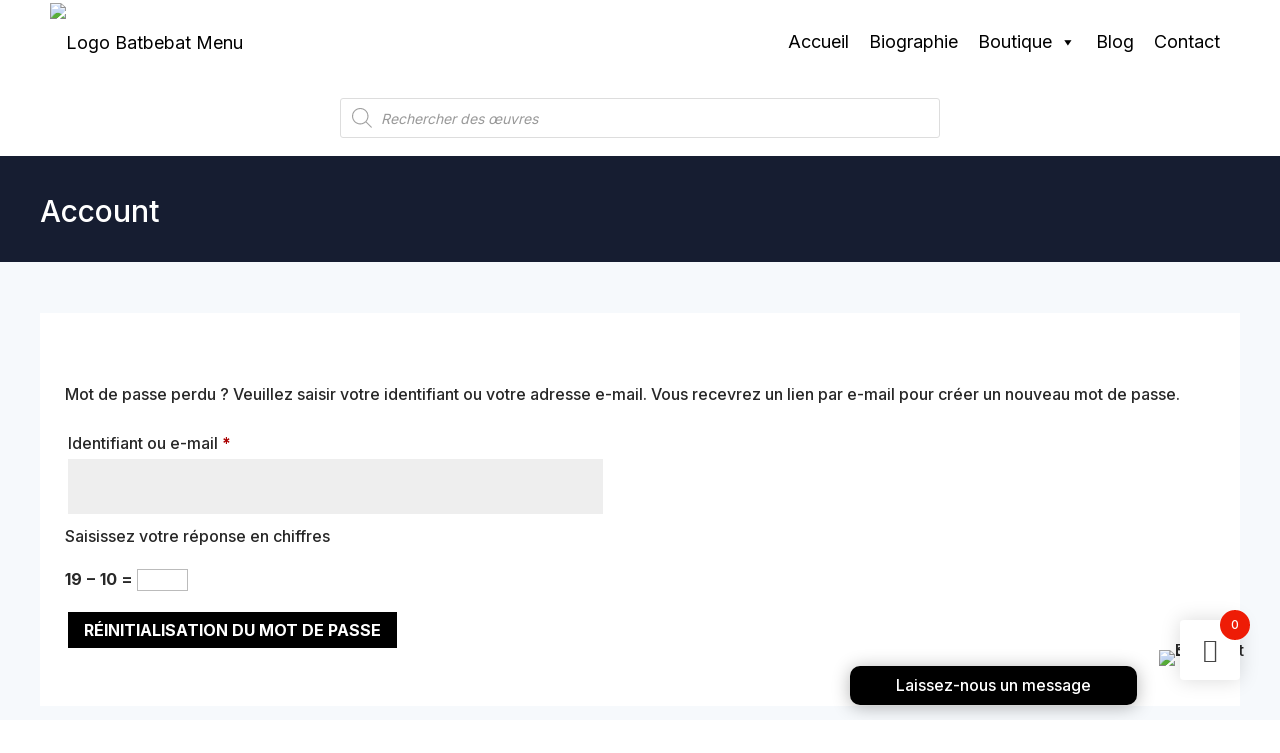

--- FILE ---
content_type: text/html; charset=utf-8
request_url: https://www.google.com/recaptcha/api2/anchor?ar=1&k=6LfW8_EkAAAAALl-tMGNMB1u71xgya0IxX74ecJ3&co=aHR0cHM6Ly9iYXRiZWRhdC1zY3VscHRldXIuY29tOjQ0Mw..&hl=en&v=PoyoqOPhxBO7pBk68S4YbpHZ&size=invisible&anchor-ms=20000&execute-ms=30000&cb=t2o671oq6af6
body_size: 48747
content:
<!DOCTYPE HTML><html dir="ltr" lang="en"><head><meta http-equiv="Content-Type" content="text/html; charset=UTF-8">
<meta http-equiv="X-UA-Compatible" content="IE=edge">
<title>reCAPTCHA</title>
<style type="text/css">
/* cyrillic-ext */
@font-face {
  font-family: 'Roboto';
  font-style: normal;
  font-weight: 400;
  font-stretch: 100%;
  src: url(//fonts.gstatic.com/s/roboto/v48/KFO7CnqEu92Fr1ME7kSn66aGLdTylUAMa3GUBHMdazTgWw.woff2) format('woff2');
  unicode-range: U+0460-052F, U+1C80-1C8A, U+20B4, U+2DE0-2DFF, U+A640-A69F, U+FE2E-FE2F;
}
/* cyrillic */
@font-face {
  font-family: 'Roboto';
  font-style: normal;
  font-weight: 400;
  font-stretch: 100%;
  src: url(//fonts.gstatic.com/s/roboto/v48/KFO7CnqEu92Fr1ME7kSn66aGLdTylUAMa3iUBHMdazTgWw.woff2) format('woff2');
  unicode-range: U+0301, U+0400-045F, U+0490-0491, U+04B0-04B1, U+2116;
}
/* greek-ext */
@font-face {
  font-family: 'Roboto';
  font-style: normal;
  font-weight: 400;
  font-stretch: 100%;
  src: url(//fonts.gstatic.com/s/roboto/v48/KFO7CnqEu92Fr1ME7kSn66aGLdTylUAMa3CUBHMdazTgWw.woff2) format('woff2');
  unicode-range: U+1F00-1FFF;
}
/* greek */
@font-face {
  font-family: 'Roboto';
  font-style: normal;
  font-weight: 400;
  font-stretch: 100%;
  src: url(//fonts.gstatic.com/s/roboto/v48/KFO7CnqEu92Fr1ME7kSn66aGLdTylUAMa3-UBHMdazTgWw.woff2) format('woff2');
  unicode-range: U+0370-0377, U+037A-037F, U+0384-038A, U+038C, U+038E-03A1, U+03A3-03FF;
}
/* math */
@font-face {
  font-family: 'Roboto';
  font-style: normal;
  font-weight: 400;
  font-stretch: 100%;
  src: url(//fonts.gstatic.com/s/roboto/v48/KFO7CnqEu92Fr1ME7kSn66aGLdTylUAMawCUBHMdazTgWw.woff2) format('woff2');
  unicode-range: U+0302-0303, U+0305, U+0307-0308, U+0310, U+0312, U+0315, U+031A, U+0326-0327, U+032C, U+032F-0330, U+0332-0333, U+0338, U+033A, U+0346, U+034D, U+0391-03A1, U+03A3-03A9, U+03B1-03C9, U+03D1, U+03D5-03D6, U+03F0-03F1, U+03F4-03F5, U+2016-2017, U+2034-2038, U+203C, U+2040, U+2043, U+2047, U+2050, U+2057, U+205F, U+2070-2071, U+2074-208E, U+2090-209C, U+20D0-20DC, U+20E1, U+20E5-20EF, U+2100-2112, U+2114-2115, U+2117-2121, U+2123-214F, U+2190, U+2192, U+2194-21AE, U+21B0-21E5, U+21F1-21F2, U+21F4-2211, U+2213-2214, U+2216-22FF, U+2308-230B, U+2310, U+2319, U+231C-2321, U+2336-237A, U+237C, U+2395, U+239B-23B7, U+23D0, U+23DC-23E1, U+2474-2475, U+25AF, U+25B3, U+25B7, U+25BD, U+25C1, U+25CA, U+25CC, U+25FB, U+266D-266F, U+27C0-27FF, U+2900-2AFF, U+2B0E-2B11, U+2B30-2B4C, U+2BFE, U+3030, U+FF5B, U+FF5D, U+1D400-1D7FF, U+1EE00-1EEFF;
}
/* symbols */
@font-face {
  font-family: 'Roboto';
  font-style: normal;
  font-weight: 400;
  font-stretch: 100%;
  src: url(//fonts.gstatic.com/s/roboto/v48/KFO7CnqEu92Fr1ME7kSn66aGLdTylUAMaxKUBHMdazTgWw.woff2) format('woff2');
  unicode-range: U+0001-000C, U+000E-001F, U+007F-009F, U+20DD-20E0, U+20E2-20E4, U+2150-218F, U+2190, U+2192, U+2194-2199, U+21AF, U+21E6-21F0, U+21F3, U+2218-2219, U+2299, U+22C4-22C6, U+2300-243F, U+2440-244A, U+2460-24FF, U+25A0-27BF, U+2800-28FF, U+2921-2922, U+2981, U+29BF, U+29EB, U+2B00-2BFF, U+4DC0-4DFF, U+FFF9-FFFB, U+10140-1018E, U+10190-1019C, U+101A0, U+101D0-101FD, U+102E0-102FB, U+10E60-10E7E, U+1D2C0-1D2D3, U+1D2E0-1D37F, U+1F000-1F0FF, U+1F100-1F1AD, U+1F1E6-1F1FF, U+1F30D-1F30F, U+1F315, U+1F31C, U+1F31E, U+1F320-1F32C, U+1F336, U+1F378, U+1F37D, U+1F382, U+1F393-1F39F, U+1F3A7-1F3A8, U+1F3AC-1F3AF, U+1F3C2, U+1F3C4-1F3C6, U+1F3CA-1F3CE, U+1F3D4-1F3E0, U+1F3ED, U+1F3F1-1F3F3, U+1F3F5-1F3F7, U+1F408, U+1F415, U+1F41F, U+1F426, U+1F43F, U+1F441-1F442, U+1F444, U+1F446-1F449, U+1F44C-1F44E, U+1F453, U+1F46A, U+1F47D, U+1F4A3, U+1F4B0, U+1F4B3, U+1F4B9, U+1F4BB, U+1F4BF, U+1F4C8-1F4CB, U+1F4D6, U+1F4DA, U+1F4DF, U+1F4E3-1F4E6, U+1F4EA-1F4ED, U+1F4F7, U+1F4F9-1F4FB, U+1F4FD-1F4FE, U+1F503, U+1F507-1F50B, U+1F50D, U+1F512-1F513, U+1F53E-1F54A, U+1F54F-1F5FA, U+1F610, U+1F650-1F67F, U+1F687, U+1F68D, U+1F691, U+1F694, U+1F698, U+1F6AD, U+1F6B2, U+1F6B9-1F6BA, U+1F6BC, U+1F6C6-1F6CF, U+1F6D3-1F6D7, U+1F6E0-1F6EA, U+1F6F0-1F6F3, U+1F6F7-1F6FC, U+1F700-1F7FF, U+1F800-1F80B, U+1F810-1F847, U+1F850-1F859, U+1F860-1F887, U+1F890-1F8AD, U+1F8B0-1F8BB, U+1F8C0-1F8C1, U+1F900-1F90B, U+1F93B, U+1F946, U+1F984, U+1F996, U+1F9E9, U+1FA00-1FA6F, U+1FA70-1FA7C, U+1FA80-1FA89, U+1FA8F-1FAC6, U+1FACE-1FADC, U+1FADF-1FAE9, U+1FAF0-1FAF8, U+1FB00-1FBFF;
}
/* vietnamese */
@font-face {
  font-family: 'Roboto';
  font-style: normal;
  font-weight: 400;
  font-stretch: 100%;
  src: url(//fonts.gstatic.com/s/roboto/v48/KFO7CnqEu92Fr1ME7kSn66aGLdTylUAMa3OUBHMdazTgWw.woff2) format('woff2');
  unicode-range: U+0102-0103, U+0110-0111, U+0128-0129, U+0168-0169, U+01A0-01A1, U+01AF-01B0, U+0300-0301, U+0303-0304, U+0308-0309, U+0323, U+0329, U+1EA0-1EF9, U+20AB;
}
/* latin-ext */
@font-face {
  font-family: 'Roboto';
  font-style: normal;
  font-weight: 400;
  font-stretch: 100%;
  src: url(//fonts.gstatic.com/s/roboto/v48/KFO7CnqEu92Fr1ME7kSn66aGLdTylUAMa3KUBHMdazTgWw.woff2) format('woff2');
  unicode-range: U+0100-02BA, U+02BD-02C5, U+02C7-02CC, U+02CE-02D7, U+02DD-02FF, U+0304, U+0308, U+0329, U+1D00-1DBF, U+1E00-1E9F, U+1EF2-1EFF, U+2020, U+20A0-20AB, U+20AD-20C0, U+2113, U+2C60-2C7F, U+A720-A7FF;
}
/* latin */
@font-face {
  font-family: 'Roboto';
  font-style: normal;
  font-weight: 400;
  font-stretch: 100%;
  src: url(//fonts.gstatic.com/s/roboto/v48/KFO7CnqEu92Fr1ME7kSn66aGLdTylUAMa3yUBHMdazQ.woff2) format('woff2');
  unicode-range: U+0000-00FF, U+0131, U+0152-0153, U+02BB-02BC, U+02C6, U+02DA, U+02DC, U+0304, U+0308, U+0329, U+2000-206F, U+20AC, U+2122, U+2191, U+2193, U+2212, U+2215, U+FEFF, U+FFFD;
}
/* cyrillic-ext */
@font-face {
  font-family: 'Roboto';
  font-style: normal;
  font-weight: 500;
  font-stretch: 100%;
  src: url(//fonts.gstatic.com/s/roboto/v48/KFO7CnqEu92Fr1ME7kSn66aGLdTylUAMa3GUBHMdazTgWw.woff2) format('woff2');
  unicode-range: U+0460-052F, U+1C80-1C8A, U+20B4, U+2DE0-2DFF, U+A640-A69F, U+FE2E-FE2F;
}
/* cyrillic */
@font-face {
  font-family: 'Roboto';
  font-style: normal;
  font-weight: 500;
  font-stretch: 100%;
  src: url(//fonts.gstatic.com/s/roboto/v48/KFO7CnqEu92Fr1ME7kSn66aGLdTylUAMa3iUBHMdazTgWw.woff2) format('woff2');
  unicode-range: U+0301, U+0400-045F, U+0490-0491, U+04B0-04B1, U+2116;
}
/* greek-ext */
@font-face {
  font-family: 'Roboto';
  font-style: normal;
  font-weight: 500;
  font-stretch: 100%;
  src: url(//fonts.gstatic.com/s/roboto/v48/KFO7CnqEu92Fr1ME7kSn66aGLdTylUAMa3CUBHMdazTgWw.woff2) format('woff2');
  unicode-range: U+1F00-1FFF;
}
/* greek */
@font-face {
  font-family: 'Roboto';
  font-style: normal;
  font-weight: 500;
  font-stretch: 100%;
  src: url(//fonts.gstatic.com/s/roboto/v48/KFO7CnqEu92Fr1ME7kSn66aGLdTylUAMa3-UBHMdazTgWw.woff2) format('woff2');
  unicode-range: U+0370-0377, U+037A-037F, U+0384-038A, U+038C, U+038E-03A1, U+03A3-03FF;
}
/* math */
@font-face {
  font-family: 'Roboto';
  font-style: normal;
  font-weight: 500;
  font-stretch: 100%;
  src: url(//fonts.gstatic.com/s/roboto/v48/KFO7CnqEu92Fr1ME7kSn66aGLdTylUAMawCUBHMdazTgWw.woff2) format('woff2');
  unicode-range: U+0302-0303, U+0305, U+0307-0308, U+0310, U+0312, U+0315, U+031A, U+0326-0327, U+032C, U+032F-0330, U+0332-0333, U+0338, U+033A, U+0346, U+034D, U+0391-03A1, U+03A3-03A9, U+03B1-03C9, U+03D1, U+03D5-03D6, U+03F0-03F1, U+03F4-03F5, U+2016-2017, U+2034-2038, U+203C, U+2040, U+2043, U+2047, U+2050, U+2057, U+205F, U+2070-2071, U+2074-208E, U+2090-209C, U+20D0-20DC, U+20E1, U+20E5-20EF, U+2100-2112, U+2114-2115, U+2117-2121, U+2123-214F, U+2190, U+2192, U+2194-21AE, U+21B0-21E5, U+21F1-21F2, U+21F4-2211, U+2213-2214, U+2216-22FF, U+2308-230B, U+2310, U+2319, U+231C-2321, U+2336-237A, U+237C, U+2395, U+239B-23B7, U+23D0, U+23DC-23E1, U+2474-2475, U+25AF, U+25B3, U+25B7, U+25BD, U+25C1, U+25CA, U+25CC, U+25FB, U+266D-266F, U+27C0-27FF, U+2900-2AFF, U+2B0E-2B11, U+2B30-2B4C, U+2BFE, U+3030, U+FF5B, U+FF5D, U+1D400-1D7FF, U+1EE00-1EEFF;
}
/* symbols */
@font-face {
  font-family: 'Roboto';
  font-style: normal;
  font-weight: 500;
  font-stretch: 100%;
  src: url(//fonts.gstatic.com/s/roboto/v48/KFO7CnqEu92Fr1ME7kSn66aGLdTylUAMaxKUBHMdazTgWw.woff2) format('woff2');
  unicode-range: U+0001-000C, U+000E-001F, U+007F-009F, U+20DD-20E0, U+20E2-20E4, U+2150-218F, U+2190, U+2192, U+2194-2199, U+21AF, U+21E6-21F0, U+21F3, U+2218-2219, U+2299, U+22C4-22C6, U+2300-243F, U+2440-244A, U+2460-24FF, U+25A0-27BF, U+2800-28FF, U+2921-2922, U+2981, U+29BF, U+29EB, U+2B00-2BFF, U+4DC0-4DFF, U+FFF9-FFFB, U+10140-1018E, U+10190-1019C, U+101A0, U+101D0-101FD, U+102E0-102FB, U+10E60-10E7E, U+1D2C0-1D2D3, U+1D2E0-1D37F, U+1F000-1F0FF, U+1F100-1F1AD, U+1F1E6-1F1FF, U+1F30D-1F30F, U+1F315, U+1F31C, U+1F31E, U+1F320-1F32C, U+1F336, U+1F378, U+1F37D, U+1F382, U+1F393-1F39F, U+1F3A7-1F3A8, U+1F3AC-1F3AF, U+1F3C2, U+1F3C4-1F3C6, U+1F3CA-1F3CE, U+1F3D4-1F3E0, U+1F3ED, U+1F3F1-1F3F3, U+1F3F5-1F3F7, U+1F408, U+1F415, U+1F41F, U+1F426, U+1F43F, U+1F441-1F442, U+1F444, U+1F446-1F449, U+1F44C-1F44E, U+1F453, U+1F46A, U+1F47D, U+1F4A3, U+1F4B0, U+1F4B3, U+1F4B9, U+1F4BB, U+1F4BF, U+1F4C8-1F4CB, U+1F4D6, U+1F4DA, U+1F4DF, U+1F4E3-1F4E6, U+1F4EA-1F4ED, U+1F4F7, U+1F4F9-1F4FB, U+1F4FD-1F4FE, U+1F503, U+1F507-1F50B, U+1F50D, U+1F512-1F513, U+1F53E-1F54A, U+1F54F-1F5FA, U+1F610, U+1F650-1F67F, U+1F687, U+1F68D, U+1F691, U+1F694, U+1F698, U+1F6AD, U+1F6B2, U+1F6B9-1F6BA, U+1F6BC, U+1F6C6-1F6CF, U+1F6D3-1F6D7, U+1F6E0-1F6EA, U+1F6F0-1F6F3, U+1F6F7-1F6FC, U+1F700-1F7FF, U+1F800-1F80B, U+1F810-1F847, U+1F850-1F859, U+1F860-1F887, U+1F890-1F8AD, U+1F8B0-1F8BB, U+1F8C0-1F8C1, U+1F900-1F90B, U+1F93B, U+1F946, U+1F984, U+1F996, U+1F9E9, U+1FA00-1FA6F, U+1FA70-1FA7C, U+1FA80-1FA89, U+1FA8F-1FAC6, U+1FACE-1FADC, U+1FADF-1FAE9, U+1FAF0-1FAF8, U+1FB00-1FBFF;
}
/* vietnamese */
@font-face {
  font-family: 'Roboto';
  font-style: normal;
  font-weight: 500;
  font-stretch: 100%;
  src: url(//fonts.gstatic.com/s/roboto/v48/KFO7CnqEu92Fr1ME7kSn66aGLdTylUAMa3OUBHMdazTgWw.woff2) format('woff2');
  unicode-range: U+0102-0103, U+0110-0111, U+0128-0129, U+0168-0169, U+01A0-01A1, U+01AF-01B0, U+0300-0301, U+0303-0304, U+0308-0309, U+0323, U+0329, U+1EA0-1EF9, U+20AB;
}
/* latin-ext */
@font-face {
  font-family: 'Roboto';
  font-style: normal;
  font-weight: 500;
  font-stretch: 100%;
  src: url(//fonts.gstatic.com/s/roboto/v48/KFO7CnqEu92Fr1ME7kSn66aGLdTylUAMa3KUBHMdazTgWw.woff2) format('woff2');
  unicode-range: U+0100-02BA, U+02BD-02C5, U+02C7-02CC, U+02CE-02D7, U+02DD-02FF, U+0304, U+0308, U+0329, U+1D00-1DBF, U+1E00-1E9F, U+1EF2-1EFF, U+2020, U+20A0-20AB, U+20AD-20C0, U+2113, U+2C60-2C7F, U+A720-A7FF;
}
/* latin */
@font-face {
  font-family: 'Roboto';
  font-style: normal;
  font-weight: 500;
  font-stretch: 100%;
  src: url(//fonts.gstatic.com/s/roboto/v48/KFO7CnqEu92Fr1ME7kSn66aGLdTylUAMa3yUBHMdazQ.woff2) format('woff2');
  unicode-range: U+0000-00FF, U+0131, U+0152-0153, U+02BB-02BC, U+02C6, U+02DA, U+02DC, U+0304, U+0308, U+0329, U+2000-206F, U+20AC, U+2122, U+2191, U+2193, U+2212, U+2215, U+FEFF, U+FFFD;
}
/* cyrillic-ext */
@font-face {
  font-family: 'Roboto';
  font-style: normal;
  font-weight: 900;
  font-stretch: 100%;
  src: url(//fonts.gstatic.com/s/roboto/v48/KFO7CnqEu92Fr1ME7kSn66aGLdTylUAMa3GUBHMdazTgWw.woff2) format('woff2');
  unicode-range: U+0460-052F, U+1C80-1C8A, U+20B4, U+2DE0-2DFF, U+A640-A69F, U+FE2E-FE2F;
}
/* cyrillic */
@font-face {
  font-family: 'Roboto';
  font-style: normal;
  font-weight: 900;
  font-stretch: 100%;
  src: url(//fonts.gstatic.com/s/roboto/v48/KFO7CnqEu92Fr1ME7kSn66aGLdTylUAMa3iUBHMdazTgWw.woff2) format('woff2');
  unicode-range: U+0301, U+0400-045F, U+0490-0491, U+04B0-04B1, U+2116;
}
/* greek-ext */
@font-face {
  font-family: 'Roboto';
  font-style: normal;
  font-weight: 900;
  font-stretch: 100%;
  src: url(//fonts.gstatic.com/s/roboto/v48/KFO7CnqEu92Fr1ME7kSn66aGLdTylUAMa3CUBHMdazTgWw.woff2) format('woff2');
  unicode-range: U+1F00-1FFF;
}
/* greek */
@font-face {
  font-family: 'Roboto';
  font-style: normal;
  font-weight: 900;
  font-stretch: 100%;
  src: url(//fonts.gstatic.com/s/roboto/v48/KFO7CnqEu92Fr1ME7kSn66aGLdTylUAMa3-UBHMdazTgWw.woff2) format('woff2');
  unicode-range: U+0370-0377, U+037A-037F, U+0384-038A, U+038C, U+038E-03A1, U+03A3-03FF;
}
/* math */
@font-face {
  font-family: 'Roboto';
  font-style: normal;
  font-weight: 900;
  font-stretch: 100%;
  src: url(//fonts.gstatic.com/s/roboto/v48/KFO7CnqEu92Fr1ME7kSn66aGLdTylUAMawCUBHMdazTgWw.woff2) format('woff2');
  unicode-range: U+0302-0303, U+0305, U+0307-0308, U+0310, U+0312, U+0315, U+031A, U+0326-0327, U+032C, U+032F-0330, U+0332-0333, U+0338, U+033A, U+0346, U+034D, U+0391-03A1, U+03A3-03A9, U+03B1-03C9, U+03D1, U+03D5-03D6, U+03F0-03F1, U+03F4-03F5, U+2016-2017, U+2034-2038, U+203C, U+2040, U+2043, U+2047, U+2050, U+2057, U+205F, U+2070-2071, U+2074-208E, U+2090-209C, U+20D0-20DC, U+20E1, U+20E5-20EF, U+2100-2112, U+2114-2115, U+2117-2121, U+2123-214F, U+2190, U+2192, U+2194-21AE, U+21B0-21E5, U+21F1-21F2, U+21F4-2211, U+2213-2214, U+2216-22FF, U+2308-230B, U+2310, U+2319, U+231C-2321, U+2336-237A, U+237C, U+2395, U+239B-23B7, U+23D0, U+23DC-23E1, U+2474-2475, U+25AF, U+25B3, U+25B7, U+25BD, U+25C1, U+25CA, U+25CC, U+25FB, U+266D-266F, U+27C0-27FF, U+2900-2AFF, U+2B0E-2B11, U+2B30-2B4C, U+2BFE, U+3030, U+FF5B, U+FF5D, U+1D400-1D7FF, U+1EE00-1EEFF;
}
/* symbols */
@font-face {
  font-family: 'Roboto';
  font-style: normal;
  font-weight: 900;
  font-stretch: 100%;
  src: url(//fonts.gstatic.com/s/roboto/v48/KFO7CnqEu92Fr1ME7kSn66aGLdTylUAMaxKUBHMdazTgWw.woff2) format('woff2');
  unicode-range: U+0001-000C, U+000E-001F, U+007F-009F, U+20DD-20E0, U+20E2-20E4, U+2150-218F, U+2190, U+2192, U+2194-2199, U+21AF, U+21E6-21F0, U+21F3, U+2218-2219, U+2299, U+22C4-22C6, U+2300-243F, U+2440-244A, U+2460-24FF, U+25A0-27BF, U+2800-28FF, U+2921-2922, U+2981, U+29BF, U+29EB, U+2B00-2BFF, U+4DC0-4DFF, U+FFF9-FFFB, U+10140-1018E, U+10190-1019C, U+101A0, U+101D0-101FD, U+102E0-102FB, U+10E60-10E7E, U+1D2C0-1D2D3, U+1D2E0-1D37F, U+1F000-1F0FF, U+1F100-1F1AD, U+1F1E6-1F1FF, U+1F30D-1F30F, U+1F315, U+1F31C, U+1F31E, U+1F320-1F32C, U+1F336, U+1F378, U+1F37D, U+1F382, U+1F393-1F39F, U+1F3A7-1F3A8, U+1F3AC-1F3AF, U+1F3C2, U+1F3C4-1F3C6, U+1F3CA-1F3CE, U+1F3D4-1F3E0, U+1F3ED, U+1F3F1-1F3F3, U+1F3F5-1F3F7, U+1F408, U+1F415, U+1F41F, U+1F426, U+1F43F, U+1F441-1F442, U+1F444, U+1F446-1F449, U+1F44C-1F44E, U+1F453, U+1F46A, U+1F47D, U+1F4A3, U+1F4B0, U+1F4B3, U+1F4B9, U+1F4BB, U+1F4BF, U+1F4C8-1F4CB, U+1F4D6, U+1F4DA, U+1F4DF, U+1F4E3-1F4E6, U+1F4EA-1F4ED, U+1F4F7, U+1F4F9-1F4FB, U+1F4FD-1F4FE, U+1F503, U+1F507-1F50B, U+1F50D, U+1F512-1F513, U+1F53E-1F54A, U+1F54F-1F5FA, U+1F610, U+1F650-1F67F, U+1F687, U+1F68D, U+1F691, U+1F694, U+1F698, U+1F6AD, U+1F6B2, U+1F6B9-1F6BA, U+1F6BC, U+1F6C6-1F6CF, U+1F6D3-1F6D7, U+1F6E0-1F6EA, U+1F6F0-1F6F3, U+1F6F7-1F6FC, U+1F700-1F7FF, U+1F800-1F80B, U+1F810-1F847, U+1F850-1F859, U+1F860-1F887, U+1F890-1F8AD, U+1F8B0-1F8BB, U+1F8C0-1F8C1, U+1F900-1F90B, U+1F93B, U+1F946, U+1F984, U+1F996, U+1F9E9, U+1FA00-1FA6F, U+1FA70-1FA7C, U+1FA80-1FA89, U+1FA8F-1FAC6, U+1FACE-1FADC, U+1FADF-1FAE9, U+1FAF0-1FAF8, U+1FB00-1FBFF;
}
/* vietnamese */
@font-face {
  font-family: 'Roboto';
  font-style: normal;
  font-weight: 900;
  font-stretch: 100%;
  src: url(//fonts.gstatic.com/s/roboto/v48/KFO7CnqEu92Fr1ME7kSn66aGLdTylUAMa3OUBHMdazTgWw.woff2) format('woff2');
  unicode-range: U+0102-0103, U+0110-0111, U+0128-0129, U+0168-0169, U+01A0-01A1, U+01AF-01B0, U+0300-0301, U+0303-0304, U+0308-0309, U+0323, U+0329, U+1EA0-1EF9, U+20AB;
}
/* latin-ext */
@font-face {
  font-family: 'Roboto';
  font-style: normal;
  font-weight: 900;
  font-stretch: 100%;
  src: url(//fonts.gstatic.com/s/roboto/v48/KFO7CnqEu92Fr1ME7kSn66aGLdTylUAMa3KUBHMdazTgWw.woff2) format('woff2');
  unicode-range: U+0100-02BA, U+02BD-02C5, U+02C7-02CC, U+02CE-02D7, U+02DD-02FF, U+0304, U+0308, U+0329, U+1D00-1DBF, U+1E00-1E9F, U+1EF2-1EFF, U+2020, U+20A0-20AB, U+20AD-20C0, U+2113, U+2C60-2C7F, U+A720-A7FF;
}
/* latin */
@font-face {
  font-family: 'Roboto';
  font-style: normal;
  font-weight: 900;
  font-stretch: 100%;
  src: url(//fonts.gstatic.com/s/roboto/v48/KFO7CnqEu92Fr1ME7kSn66aGLdTylUAMa3yUBHMdazQ.woff2) format('woff2');
  unicode-range: U+0000-00FF, U+0131, U+0152-0153, U+02BB-02BC, U+02C6, U+02DA, U+02DC, U+0304, U+0308, U+0329, U+2000-206F, U+20AC, U+2122, U+2191, U+2193, U+2212, U+2215, U+FEFF, U+FFFD;
}

</style>
<link rel="stylesheet" type="text/css" href="https://www.gstatic.com/recaptcha/releases/PoyoqOPhxBO7pBk68S4YbpHZ/styles__ltr.css">
<script nonce="xMtimkRLhP6GqjwP65aF9A" type="text/javascript">window['__recaptcha_api'] = 'https://www.google.com/recaptcha/api2/';</script>
<script type="text/javascript" src="https://www.gstatic.com/recaptcha/releases/PoyoqOPhxBO7pBk68S4YbpHZ/recaptcha__en.js" nonce="xMtimkRLhP6GqjwP65aF9A">
      
    </script></head>
<body><div id="rc-anchor-alert" class="rc-anchor-alert"></div>
<input type="hidden" id="recaptcha-token" value="[base64]">
<script type="text/javascript" nonce="xMtimkRLhP6GqjwP65aF9A">
      recaptcha.anchor.Main.init("[\x22ainput\x22,[\x22bgdata\x22,\x22\x22,\[base64]/[base64]/[base64]/bmV3IHJbeF0oY1swXSk6RT09Mj9uZXcgclt4XShjWzBdLGNbMV0pOkU9PTM/bmV3IHJbeF0oY1swXSxjWzFdLGNbMl0pOkU9PTQ/[base64]/[base64]/[base64]/[base64]/[base64]/[base64]/[base64]/[base64]\x22,\[base64]\x22,\x22WksUZRpRw6o0bAfDqn4bw4jDhcKCdFgxYsK+PcK+GgRvwrTCqW5RVBljJcKVwrnDlBA0wqJBw7p7FHLDmEjCvcKWCsK+wpTDrMOjwofDlcOgHAHCusKPZyrCjcOKwqlcwoTDqsKHwoJwccOtwp1AwpEQwp3DnFgnw7JmeMO/[base64]/CrcOMD1IIwooBcMO5wqN9IyZew7ZAQ1PDosKZdRHDlkkqbcObwo7CuMOjw43DqcO5w718w6zDn8KowpxAw4HDocOjwrjCgcOxViYDw5jCgMOBw6HDmSwxEBlgw6vDucOKFFLDumHDsMO6W2fCrcO4WMKGwqvDmcOBw5/CksKbwoNjw4MawqlAw4zDi2nCiWDDjF7DrcKZw67DozB1wo5Td8KzKcK4BcO6wqLCmcK5ecKHwq9rO3pQOcKzPcOmw6wLwoZRY8K1wpsVbCV5w4BrVsKiwrcuw5XDpkF/bDrDu8OxwqHCtsOGGz7CocO4wos7wo4lw7pQBMOoc2dUDsOeZcKfBcOEIxnCmnUxw7TDj0QBw61twqgKw4HCqlQoAsO5woTDgF0Qw4HCjHnCg8KiGFXDs8O9OWFvY1cvEsKRwrfDj23CucOmw5/DhmHDicOUSjPDlzZmwr1vw5NBwpzCnsK3wrwUFMKEbQnCkgHCpAjCli/[base64]/wqMQWcO/wq4RZcOTRcONMsO2LQ1cw48VwqVuw4XDh2/DjQ/CssOywpXCscKxFsKjw7HCti/Dh8OYUcO+eFE7GggENMKhwqnCnAwjw6/CmFnCoTPCnAtTwqnDscKSw41ELHsaw6TCilHDmMKNOEwUw5Fab8Kjw7kowqJyw4jDikHDsXZCw5UfwoMNw4XDocOywrHDh8K+w5A5OcKvw4TChS7DvcOPSVPCnFjCq8OtJDrCjcKpXHnCnMO9wqsdFCoSwr/DtmAKQ8OzWcOmwofCoTPCmsKSR8Oiwq/[base64]/w69nw67DumLCp25rw6HDvDESPkLCl1llwoLCvWXDp0DDi8KtaEYnw6jCjRHDqxPDjsKCw4/CoMKgwqVzwpNUMS3DrjhlwqjCpcKCTsK3wpnCqMKRwo9fKsOuJsKIwpBYw4t4XTIoQjvCjcOcw6HDmCzCgUjDnWbDvjUqdV4abA/Cv8KHTGkow4fCi8KKwpxfBsOHwqJneHrCqXEkw4/[base64]/DuMKew5BjaMKPMiDDkFhYwqx8wrHDncOwZcOdwpTCo8KrwrnCtFpgw67Cu8KSLxrDrMOhw7wtCMKzGBEeCsKvcsOcw6rDjkcZE8OJaMObw6PClDfCkcO6RMOhGg3CrcKcKMK6w6Y/VH5FYMKTIsO8w7PCuMKtwoBId8KpKMO5w6dUw5PDnMKdEEfDkBMlwpFWCWguw4XDlznDsMOVSnRTwqEvP33Dg8OywoLChcOQwqvCm8KrwpfDsjcLwqPCg2rCmcKvwocBHDLDuMODwrvCh8KGwrpZwqfDsAokck3DhzPCjg88cFjDgiZFwq/CkwwtRsO0KURnQMKCwr/[base64]/[base64]/fXQvDyF5JMKUwpEUGB7Dm3pxw7DCm18Sw7hywrjDpsKhesO/w67DpcKwMUHChMOpIsKPwrhhwq7DiMKJEkfDlmMFw6TDjEkBe8O9S0cyw5fClsO2w7fDnMKDKk/CjjALK8OLD8KVLsO6w5R+QR3Do8ORw5zDg8O/[base64]/w5DDvVrCsVrDqcOhwpQoH1LDrHBGw5/Dr2zDnMKZMsKaRcKreQ3CtsKmVjPDrQkzRcKRCcO/wq0Bw68cFRUmw4xAwq45EMK0FcKjw5RdGMO/wpjChMKnIVRYw54zwrDCszV1w7zDicKGKxPDq8Kew7seM8OFEsKlwpTDlMOeGsOqfSxKwrYpIcOIdcKFw5fDnB9Dwq1FIBJfwojDhsKfF8OZwpIww5rDqsOqw5/[base64]/w63DsMKNQcOOH8OIQjo3w51mw5nCk8Okw5vCncO0csOXwp1FwoQdRMO+wr/CtldaPsOZH8OywotRB3bDjHHDm0/[base64]/DngDDn8O9w5YJDmLCv2Q+HcKjwoNEwpXDs8Kuw6Emw4MzfsOnDsKNwrhMC8KewrTCnMK8w6x9w71Zw7klwoARGcOxwr92Oh3ClnNpw6HDgQTCusORwooJF0PCujtDwqU4wostIsODQMORwrZhw7pyw7FYwqp6YmrDiALCnC/DjnBQw6LDtcK/bMOyw7PDp8OMwo/DksKxw5/DjsK2wqPCrMKaA0tcaHJYw73Co0s6K8KbIsO4BMKlwrMpwp/DsiR/wo8MwqZSwpR2UWg3w6U1UG8oQMKVPsOiI2o2w4PDm8O2w63DsBcScMO+BjTCtcORNsKTWwPCsMOkw5khZcOsEMKew5YKRcOoXcKLw7E+w6lNwp3Dk8OGwrrDiC/[base64]/w4jCslpgc8Oew4JCwphEwqLDumrCsMOqPcKIGsKDIcOEwqMbwqo/[base64]/CpsKfw4/[base64]/DD5XH8K5I8KZwrgSwpB1UsK5bEsswqLCkWvDs3LCpMK7w4zCpsKOwoUIw7djGcOcwp7Cl8K4QFHCuy1AwrLDu1MAw6gyV8KoU8K/LwEGwrh3XMOvwrDCrMKCPsO8JcK9wplFa0zCk8KfLMKORMKBFk0HwrJow7QhQMObwqLCrMOKw7lmEMKdNi8/[base64]/[base64]/[base64]/CrynDmmw/HcOhw7nDgVgtbMOCw7xlAMOnbx7Ck8KrOsKVbsOlMCbCrsOiLMOiHyJQZ3XDr8KjIMKEw4xGA3I3w5gNQ8KEw53DgMOADcKowqVzaFvDrGfClXN9KsKoAcKLw47DsgPDoMKMDcO8OmHCm8O/MUEyRDzCgwnCssOew63DgQTDsm5Pw7J8WwgDHQNgc8KZw7bCph7CjTnDrcKGw6gqwplIwrICecKHWcOowqFPRyRXQFHDo3ATf8KJwr9zwrLCvsO8DsKdwprCvMOAwoPCicO+fsKEwq5Id8OHwoTCrMK0wr/DrcK4w5Q4DsKiY8Oqw43DlcK9w7xtwrTDpsOVahVzHTlUw4ZcVGAxwqsFw6ssZWnCu8K1w7Qxw5NHS2PCvsOgYlPDnyIuw6/Cn8OhU3LDgR4ew7LCpsK7w43DusK0wr00w5p7BkIuA8OYw73CuSfDimYTeHbDoMK3eMOiwrzDgcKow7nCpsKGw5HCoQ9Dw55HAsK0acOZw5rCgkUmwqE6b8K0AsOsw6rDq8ORwqh2P8Kywq8bFcKgc1Vrw4/CrMODw5XDmhUxZFVqfsKZwoPDv2dww5YxaMODwqJATMKXw7fDl3tIwqs1wpRRwrh8wo/[base64]/wprDgWMRw5ggw7nDhMKgecKOwq/[base64]/woHDs8OaPx5jwovCl8Kxw7YPSArDjsKMw7IVw6PCuMO7HMKKawJewoHCq8Oywrcjw4TCn3bChk4nfcK4wokJH2cHL8KNWcKMwprDlcKAw4HDmcKyw6pzwoTCk8O7XsOlBcOYKDbCssOrw6dgwoEWw5Q3Bx/CmxnCjjtRM8OCSn3DjsKLdMKCelzDhcKfMsOHBQfDuMOuIAvDljrDmMOZO8OtFDDDgMKYSmBLYS4jTMOMYgccw6MPQ8O4w54Yw6HCsjoAwpHCs8KOw5DCtcKVFMKdKgk8P0gXXAnDncOMDW59FcKxVl/CtcKTw6PDsUsdw73CkcOFRitfwpceMsKJWsKbRRDCpMKbwrhtH0TDgsO5PsK/w41gwqzDlArCmzDDlwdxw6QcwqPDtMKowpMPNinDmMOYwrnDoxJzwrnDtsKRHsKAw4fDpxzDisO5wpHCtcKzwo/[base64]/DgsKGYMKdRsKewr92wow+KlEfHCnDrcONwrXDs8KFYXxdLMO7PDkqw6lSBnlZIsOLZMOjfQ7CjhzDlypCwo3CsDbDqTjCsD1Tw7lzRws0N8K8asKAPRBJADwAPsO9wr/Cij3DhsOEwpPCil7CucOpwox2OSXCksKiCsK4QTZxw48jwrDCmcKEwqzCo8Kdw7l1cMOuw71HWcOZIlBHS2vCpVfCjj3Dp8Kpwo/Ch8KcwrfCpC9BEsOzay/DhcKtwqFqJSzDlwTDslzDucK0wqnDpMOuwq1SNEvCgjfCjmpcJsKYwonDkzLDuUbCtmBlAMOowoItLXgHMcKrwroZw6bCtcKQw6pxwrnDqX07wqPCgCTCvcKuw6lnQ0HDpwPDgX3CmTbDlcOhw5p/wqHClGBVUMK5cSvCnxZXDQnDrgjDkcOJwrrCvsO1w4LCvznDhXNPWcOcwpPDkcKqU8Kaw7xcwqHDpMKGwqJqwqkQw6ZwIcO5wq1pSMOXw74ow4g1fMK5w6B5w4TDoHVewp/Dn8KNcXnClWV4KT7CkcOxf8O5wpbCtcOgwqk1GlfDlMKMw5nDk8KMIcKmCXjCindWw4ddwo/[base64]/DoATCkcOIwpDDr8OQVyArw7fCjH/[base64]/Y1nDqcORwpttwpBvH2RrGsK9XA9jw7HCpMOxVzQpRn8EMsKeVsOQNBLCtQAfdsK8JcObRgYYwrnCu8OCd8Oww6gcfGrDhDpNeUPCu8KIw7zCu37ChR/DjhzCuMO7L05UWMKQFhI0wqNEwqTCmcO/YMKuFsKpeRJ2wpHDvnwuLsOJw4LCvsK3dcKkw5TDrsKKQSw8e8OrNsOFw7TCpnzDqsOyLDDCksK5QyvDh8KYFxptw4d1wqkFw4XCt1HDkcKjw4guI8KUH8KMbsOMHcORHcKHYMKdDsOvwrAewoplwr8ew5AHQMKvdRrCksKQRnUIYUJzXcOjU8O1L8KFwrMXcEbChi/DqXPDqsK7w4B1QAzDucO/[base64]/DhsOcwpMCLjt6JMOYNsKcw4zDlsKIwqXDpkgAaxbCjsOiFcKKwolAVmLCqMKywo7Dlw4aYRDDosOnWMKuwp7CiCRPwoZBwqbCnMOSb8K2w6vDm0XCsREFw7HDoDxIwo/Dl8KTwqrCg8KobsOZwobCmGDCvUrCp0FQw5nDjFrCuMKXNFQpbMObw77DtwxiFx/DtsKkNMKrwrrDhQzDssOqccO0D39tZcOoSsK6THg2eMO+B8K8wrrCusKpwqXDrVdGw4l/w4PDqsOJAMK/[base64]/CksKGw50Rw5rDuynDvMKXCzvDojJHwofCp8K/w5p5w5t4RMKeRBxvYllMIsKgEcKJwqtAdR3CoMO2dXLCusO0wpPDtsK4wq4mZcKOEcOALcOZV0wdw7klDyDCr8K3w5UMw5xFQipOwq/DmyLDgMObw69dwoJTVsOpPcKjwqg3w45TwrvDtwPDtcK5MCRdwqXDrBXCn2PCiFvDrHfDtB/[base64]/DtsKeWcKlw74GYsKfwpTCisOYZBPDkl/Ci8KxY8OCw6nChwPCkzcJA8OWEMKUwp/CtA/DlMKEw5vCqsKgwq0zKwbCsMO9GlIEaMKAwrAXw6Enwq/CogpJwrklworCoio3FFkVADrCrsOdYsKTVikhw5hiRMOlwogITsKPw7wVw5/DiXUgd8KGMlxoIMOkTHXClFbCu8K6aRHDpBB5woJuCG8Hw6fDhVLDr3gNSUYrw7DDiz0bwphUwrRWw75OGMK+w4XDj3TDocOew4TCscO2w5BTf8OCwrcqw6cfwo8aTcO+CMOaw5nDsMK+w57DvmTCpsOaw53DrMKyw7xXImsTwqzCt0vDjMKib3RiYcOsTRZ5w7/DosOxw6XDlTdfwq0jw5x1w4bDl8KgG0UCw6TDlMK2e8KAw5FcAB3CvsOjNj8dw6JQa8KdwprCmBDCokjCs8OGOlfCscOfwrTCpsOeQjHCosOKw7hbVRnDm8OjwqdcwrDDk2RfbCTDhCTDrsKIcwDDlMOZcH1yYcOuE8KZeMOywrElwq/CvGlZe8KNDcOwXMOZPcO0AWbCk0rCp27Ds8KlCMOvFMK4w5JacsK3VcO5woAgwoAaAlQIecO8dDXDlcOkwrnDpcKWw6/CusOxGcKuR8OkS8OiOcOnwrVcwqLCtCnCjWdsP1jCrsKSPGDDpzMnX2PDj3QgwogRVMKucFPCvwxDwqQRwoDCkTPDh8OZw51Ww7cfw54kXx7DrMOIwo9pXFkZwrDCginDocOLdsOtY8OVwoXCjwxUIQt7UhHCklTDsgzDrG/DngkyfSIPZMKhJzbCg0XCp1vDsMKzw7vDicO8JsKDwocWMMOsacOHwo/Cok7CjTRnN8Kbw6IcKVN0b38kBcODeErDp8KRw5klw5JYwrpGLRbDoiLCk8ONwonCsRw+w7DCl3RXw6jDvSPDoSUOMD/DkMKgw4rCncK2wqFyw5/[base64]/[base64]/wr3CkMOawodialPDuMOpwo7Ct0vDscObwrtOZsOOwoNFL8O5SgnCjDBCw7xbS1nDuCbCjhvCsMO3bsK4BH7DhsOhwpLCjUNmw7bCgMOTwrXCuMO+acKAKUsOFsKWw6VBQyXDplPDjgLCrsO/[base64]/KHTCtkHDncO8TMOWwpzDiEHCpEx9eG3DhcOGw7bCvMKMw5XCj8KNw5rDhmbDm0ABwq9mw7PDn8KKwrrDk8O0woLCqB3DnsOOdEkjd3ZWw6DCvWrDq8KyL8KlD8O9w5zDjcOvEMKBwprCuVrDgcKDM8OmY0jDm18Yw7xBwph/UsOPwpzCkjoewqFoPzFqwqXCtG3DqMKWWMOPw5/DsiYsQwLDn3xpYE/CpntYw6YER8KawqstSsKuwpobwp0VN8KZC8KNw5XDoMK1wrktOFnDo0/[base64]/ClsKKVMKDw43Dpz7DlMOUwqXCscOsf0FjTsK/wpYkwqrChcKtwq3ChzDDksKnwpY5c8Kawod/[base64]/SMKXeMO6wp5Zw44tw5QCw5dqBlY5cDDCl24ewoDDrsK7fDPDnjvDjcOZwrdJwprDgXfDqsOTDMOFGRwJJcOMS8KpbAnDtmTDsHNEf8KLw6/DlsKRwo/[base64]/CsikJwq/CmScdw73DhhxsWFIuelkoRCcVw7lofcKZecKDMxTDmm/Cl8Klw5s2dm7DnHpWw6zCosKJwpjCqMK8woTDj8KOw65Ew47CmmfCncK5F8OOwo1Qw75nw4loB8OxTUfDlhJUw6bDssOEV2zDuERsw65SEMOHw7fCnRHCt8KlRjzDiMKCWlbDoMOnEwvCpwHCunsIR8ORw5E8w5bCk3PDtsKMw7/DocKKYMKewr1wwrLCtsOMwotYw6HCisKvQsOuw7M6VMOKfxlfw53CmsKkwo8oDl3DpULCpQYaYQdsw6XCg8O+wqPCucK3WcKtwoPDlUIWPcKhwpFGwp3ChcOwDEHCuMKvw57DgSwIw4vCn09Uwq8wP8Ojw4g+A8OdbMKiLsO0AMOww4XDkT/CmcK0VERAYUXDoMOsEcKUEEdmcB4RwpFJwpZAKcOFw5kkNAxfN8KPR8Oew6LCuXbCgMOjwpPCjSnDgzHDnMOMCsOawpJtecOdfcOwMk3DqcKVw4TCuD8fwpLDpsK/[base64]/w55jwp0uacOgw7B8al1Bw4XDsFowI8ObQlokwpzDscKmw7JFw6XDmcKJTcOww63DuxLCssK6IcOvw7TCkFrChAHCmMOgwrQcwpPClH7ChsOVdsOAM3zDlsO/[base64]/QBUHSm1nScOUZUgnWsOWw5kDcjfDtUHCmS9cWhgtwrbCssKqZ8OCw6RCNsO8wrEWcj7CrWTChnBOwpZlw5DCtz/CucOqw6vDpirDuxfCuRlGOcK2ecOlwpAOQirDuMK+MsOfwoTCsBY+w6zDosKcVxBQw4MLVsKuwoJzw5PDsQbDu2rCmmPCniYnw5QcEg/CkjfCn8Kkw6cRcS3DgsK5cBMDwqLDqMOSw5zDqjVAZ8KDwrZzw7IbG8OiccOTA8KZw4MPEMOQDcOxfcO6woXDl8KKXyxRKABIcSd+wpc+wpPDt8KuY8KFZyDDrsKsSxwUWcOZIsOyw5HCu8KZZi5Nw6HCrQTDqG7Cp8OFwo3DtBV2w6kIAwHCsT3DrcKNwqJhDiwlJB/DpnjCrRzDm8K4acKowovChCE/wobCv8KGScK3FsO0wpUdFcO1Bjk8MsOBwppcKT5UGsOcw5sSOTlMw5vDlkMCw47DjsK0S8OebUfDk0QRf3zDsD1RUcO/WMKBccK9w6nDj8OGKzglVsKMUzTDk8K9wq1jbgsVTsOzSgtfwp7Cr8KvGMKBAMKJw4XCkMO3b8KXTcKqw7vCgcO/[base64]/dCQVFjvDocOlw4NYQcObwrDDgm5rw57DpTHCqsKrTMKlw4Z+KGEeBAFJwrVsdArDk8KnAcOGWMKbdMKAw6jDhMOMclV7LDPCmMOcZ3fCjFDDqy4iwqVcLMOew4FSw4/CtU9fw57DpsKOw7ZsPMKXwoHCnnPDv8KHw4ZBLhInwobCm8OMwp3CvBUTd0JJFTbDrcOrwpzCqsKmwo50w7Mqw4fCv8Ovw5B+UmzCkE7DuXdZcVDDuMKnI8KvI091w4/DsEZhXG7Cm8OjwpQ+fMKqcwplYHVgwqo/wr7CtcOxwrTDoiQ6wpHCj8Ouw6HDqQIHFHJBwrHDgzJ7wpYGTMKcZ8KzAktNw4fCncOZVDUwfjzCm8KDXErCqcKZVS85JjMww6UDIXrDq8K0acKfwqB9wobDsMKeaRLCn2B6biJQIcO5w5TDklzCqcO5w4E9dlE0w5xwIsKAM8OCw48/aGg6VcKRwrQFFFp8GzPCoBXDqcOsZsO9wpwXwqN9D8Otw5QsOsOKwohfKznDkcKAU8OAw5rDlcOywofCpA7DmcOtw7l4GsOefsOqRwzCqTjCuMK0NWjDr8KDO8OQOUfDjcKSBAkow4/DssKIKsKYHlzCvS3DuMOswpXDvmUcfX4LwrEaw7YgwovDoH3Du8KNw6zDrxYOXD8Bw4FZEQkTJRfDgMOUNsKUZ0tuQCfDjMKFC2rDhMOMbxvDisKDL8Onwoh8wqdbX0jCgMKywpDDo8OFw4XDnMK9w5/CuMONw5zCksOYc8KVXRbDiTHCp8OeQMK/w68TSHR8EyzCpyo4UHPChhYjw6lnQldTDMKEwr/Dp8K6wprCuHfDtFLCpng6YMOLfMKWwqF1IH3Cqn1awoJWw5nCrSVMwrrCj2rDsyAESxDDgS3DnRpfw4czQcKeLsKQCUbDuMOFwr3CvsKEwrvDpcOQG8K5SsODwpt8wrHDgcKZwoA/wpPDtcOTKmDCqjB1woPCjAjCvVbDl8KIwpMzw7fCnmrCkFgaJ8OTwqrCusKLRl3CicOVwo1Nw6XCqh/DmsOqKcOYw7fDhMKYwoJyFMO0P8KLw6DCuybDtcO0wq3ClhPCgBgcIsOtbcKjAMOhw4U6wrLCoDYwF8Oxw6bCpFICFsOOwpXDrsORJMKHw7PDn8Ohw5kzQk9Xw5AvMMK0w6zDkDQcwpLDsGHCnRLCocK0w6lVR8KswoBQDihBw5/DgG1ndzAddcKxc8OlLRTCjnzCmHUFCEYBw7LCtCVLcsKlVsK3ZRzDlA5CMsKRw7UxT8O/wp5vWsKzwprClmQVR1ZoHQY6G8Kew4rDlsK2XMKSw5Vjw6nCmRfCpQVSw5fCuFrCnsOGwoUdw7HDtUHCr0BPwq84wq7DkC4vwoYDw43ClkvCnwJ5CFByZyZLwo7CrcKRAMKsejItaMOiwo3CssOlw6zCl8ONwrByBi/[base64]/KSN5w4dCw60Rw5rCvlx1eUXClxbDmxxxPh4TJ8OuAUVRwp10XSxRZDvDunMnwqfDgMKkw6YISQ/DtWN1wqQWw7zDqiEsfcKkcmdjw6wgb8Krw5IYw6/CiVU6w7bDosOKJ0DDrgXDunp/[base64]/DvzJkCMKWwqPCmQpfD1/[base64]/DqW8cw7JPFgw0VCV9wqNJw5bCsFjDny3CihFfw5c4w4oXw49XXcKMNEbDlGjDicKowpxrPFVewo3ChRoNVcOGXsKlGsO1EgQGNMKtLRdlw6Evw7JsRcOGwrrCjsKFXMKhw63DvX9vNEvDgnjDlcKJV2LDu8OxWRIlGsOrwrQtJ07Dg1vCojDCl8KAFl/CrcOQwqMuCxgaBVvDugPCp8OaDj1swqxTOQrDpsKgwpV4w5UCIsKOw79Xw4/Cn8Osw7tNA3hcDCTDm8KgFTbCjcKvw7bCrMK4w5EHB8OFfWlaSRjDg8O2wrZwMXXCh8K+wo1VfRN8wrQzL0PDninCmRQEwp/DijDCjsK4BcOCw7MSw4gPBGQGRiNAw6vDqiN0w5zDpV7CnXA/ZmvCnsOuXxrClMOvGMOEwp0Yw5nCgGh+w4Ixw7BWwqPClcOZbmnCtMKgw6jChRTDn8ONw7DDncKrWMKvw4XDgRIMGcOSw758Hl0vworDszvDvXQEClzCrwzCslJFL8OLFhcRwpASw5V7wqzCqSLDuRTCvsODYHVuacOQWA7DnUowIl8Wwo/Ds8OwAwpieMKoQMK4w5Qiw6nDvcOTw5tMIXQQIVd5JMOLaMOsRMOFHEPDnlvDiGrCkXZ4PR46wpp/HCfDikAZL8KUwrAUacKrwpV1wrZqw7nDiMK4wqfDqCXDiVHCkmp2w6h6wprDosOgw7fDpjkHwpDDqU/CtcKlw6E8w6jCmH3CthEUSm0GMAbCjcK2w6pAwqfDhQfDh8ODwp1FwpPDl8KWZcODKMO8HAvCgS58w4XChsOVwrTDqMOsNMO2IAU9wqdmGkDDucK1wrU/w4TDhljCoTTDi8OaUMObw7M5wox+aEbCi2vDpQkULUfCriLDi8KAI2nDsXIiwpfDgMOKw5DCjE1Jw45MKGnCsipVw7rDkMOKHsOYaDx3KW/CoAPCm8OfwrzCi8OPwp3DtMOpwqFRw4fChcOeejA8w49PwprCn1jCmcO5woxSfMOqw6MUEsKpw6l0w6UOHHLDoMKNBsOXV8OFwpvDmMOVwqJ7d38jw4/DkWdBf1vChsOsCzRvwonDmMKHwq8eacK3Az5BGcKjXcOlw7jCksKZOMKmwrnCucKaT8KGNsO8Yjwcw7EUWmMHQ8OWfGlbUF/DqcK5w5BTK2pTZMK1w47CnnQYJEIFJcKaw6HDnsOzwqHDv8OzLcOGwpDCmsKlcFzDm8OEw57CuMO1wpdycsKbw4fCmEfCvDvCuMOewqbDlE/Cty9uPR0Ew6kJLsOqesKjw4BUw5YUwrnDiMKGw7kjw7DCjW8Ew7odZ8KtIwbDvSRUw4MGwqptUR7Dpgpkw7AfdMOIwpQJCcOvwoAww7xJQsK0WjQ4FMKRBsKEfF0Iw4RjaT/Du8OqD8Ktw4fCrxvDmk3Dk8ObwoTDlmA0NsOgw6bCgsO2QMKTwoZ8wofDhcO3RcKdR8OVw7fDqMOyJBMmwqY5FcKeGsOww5LDv8K8EGRKQMKPScOUw6wSwqjDjMOHO8KsWMKzKlLDoMKXwpxUVMKFHSZFMsOAw6t0wpIVa8OBBcOTw4J/wp0Ww4bDvMKoXw7DosObwrQbCynCg8KhKsOINmLDsnnDscObTXFgCsKqAMKNIjIBVMOuIsKRf8K3L8OcKwgSCEM0csO1BCAzYz/Dm2Z0w4lGdRlDZcORa3zCsXtaw7h5w5hCbzBDw7bCgsKiTl5twpt0w6xuw6rDhQPDuhHDmMKFYBrCtU7CocOFI8KMw6IJfMKrLFnDvMKRw5rCmGvDumbDj0IrwqbCs2/CtcOVRcKOXgYlOUzCq8KHwqA/[base64]/[base64]/w4M3w5pQFQXCpsORwqvDnsObwq/DnyvDu8KNw5spwqfCu8KFw6FmBC/DhMKOZMKuPsKnR8KwEsKoKsKueAJRTzHComTCtMOCYmTCh8Knw5bCvMOJw4TCvAHCkj8Zw7rCmE50RxHDvyE8w5fChD/DtyQUIyrDgFwmVsO+w4ZkPkjCk8KjJ8O4wp3DksK+w6rCocOtwpgzwr9ewr/Dpi0PCWV2f8KKwq1Dwohxwrkzw7PCqcOQFsOZI8KKDQFqC3dDw6seCMOwP8Oaf8KEwocFw5Vzw6vCtj8IYMO+w7/Cm8O+wroDw6jDpHLDp8KAGcKTOQQTKH3CscOMw7bDsMKAw5vCiTjDm0wIwpYZQsKgwp/DjA/[base64]/wrHCo8OEw5Vcw6hRC2gbFgnCrMKzT8K+w6XCtcKsw6RWwqYCJsK+MULClsK4w6rCuMOGwoE7OsKlVy/CmMKRwrLDj01UOsK1PSzDrVjCusOEJ2Bjw71BEsOVw43ChmJVBE1uwrXCvhfDjcONw7PCgibClcODMmjDoiULwqhBw6rCnhPDscOBwojDm8KhQkIPNcOKaGo+w6jDvcO/aw8pw78JwpPCo8KFQFs2C8ORwo0PO8OdNQY3w6TDqcOjwoYpbcOCYMKDwoQGw7FHTsKtw4B1w63CmsOnXm7CvMKkw4hKwo15w5XCgsKdLRVvE8ORJcKPN3fDqSHDsMKiwowmw5Z/woDCr1o5KlPCn8Kuw6DDnsKdw6DCswp2HmJbw6Zzw7fCmEJwLXbCgnfDocO+w7rDlnTCsMOICnzCsMK9XAjDq8KiwpQBcMOIwq3ChUXDlcKib8OVQ8KKwpPDhxPDjsK8SMO+wq/DtAlzwpNmXMOqw4jDh0Q+w4EgwrrCqhnDnmY8wp3DlXnDgBE/KcKgIiDCnnR7GMK+EHQ+HcKBDMODWzDCiAnDr8OlXl92wqkHwrcnGcOkw4zCocKDSVrCgcOVw61fw7YqwpglehTCtMOywq8/wrvDjwfCpyTCs8OXPcK7QwFaRBR9wrTDoDQfw4/DrcKuwozDuWd4C1rDoMOiL8Ksw6VzQ3gWEMKDNcOJMw9Kek3Dl8O/Rk94wohmwrEZGMKJw7LCqsOgEcKpw5cNSsOPwq3CoGDCrR9iPAxvKcOtwqk4w51vOlARw6fDrRXCocKlKsOreS7Cs8Oiw5AZw4EWeMOXNi/DoHTCicOowol6VcKhflkKw6bCrsOww6hIw5TDrsKqecOAETNzwopyPVFhwp5VwpTCtx/DnQ/CmcKewrvDnsKYcRTDqMKcSEdsw63CpXwvwo45Zg9Lw4/DgMOlw4HDv8KbfsK7wp7Ch8OFXsOFF8OAJMOJwqkmFMK4b8K/[base64]/[base64]/Dh3dqwqfCm8KIw5/CkMKafjBEPwF+OUwYRlbDusOCAQsGwqvDlArDrsO/Mn1Sw6cowpVfwrvCoMKPw4ZfXFpIJ8OkZyg9w5QGeMKPMxnCqsOvwoVzwqDDocOFeMK+wpHCj3fCtUdhw5fDp8O1w6/DrE7DnMOTwprCvsOHVsKCZcK9RcKgwobCisOYGcKRw5XCtMOhwpYAAALCt1rDhEIyw7xPHcKWwqhqEMK1w685bsOEA8K9wpAVwrk4VBTDicKFSizDri3CjwXDj8KQE8OBwpY2wqfDnh5sGg0Nw6VYwrQ8SMK3f1XDjxFlP0/[base64]/Gg7Ck8K/[base64]/Q8OFw6XDnsONIE8hGxU0IsKcw6kYwrdMGB7CvSsWw77DmW4mw6Q4wqrCvmgeZVXCpMOHwoZuLsOswpTDsXTDhMO1wpvDosO/FsKnw47DtWcDwr1bA8Opw6fDhsKQG38Yw4/Dt3jCgsOoATjDusOewoPClsOowrjDhSjDpcKbw4/CgGgZOEQRbiVjCcO9K0gPWBd/KC3CnzLDh19tw6vCnAkmD8OUw6YzwobCtjPCkgfDhsKjwpdvdlUMQcKLQhTCtsKOXwvDrcKGw5lswpB3AcO2wos7V8OhLHVaHcOvw4bDrgt/w7nCmTnCp2zCmV/DqcOPwqpkw7nCkwbDiCphw7F9wqfCucOCwpMNNXHCicKqKCBaUSJ9wqgwYnPCt8OIBcKvO1ETwpRmwpIxMMKpdcKIw4LDncKswrvDgx0sRcKxL3nChXx7EAwMwo9nRF1SXcKJbX1sZ2NkOktJTiIRGcOmHA54wpDDrk3Ct8KEw7EAw6XCpB7Dp2V/U8K4w6TCtG4zHsK4A0nCmsOgwoIPwovCu3ULwqvCusO+w67DnsKFP8Kewp/[base64]/DtFnDgMOvw489wo4qdcO8w7vCugQ/w6QIJH5FwooAFyYEZXktwrFMWsKcKMKrB3YFf8KtaW7DrHnClA/[base64]/[base64]/[base64]/CocO5O8OCWQbDlsKOBMOPHy3Dt8K3wr16wpDDmsOqw5nDmgzCpWHDl8KZaQDDiBjDp3BmwpLCksK2wr8+wrTCgMOQD8KnwqPDiMKfwrl3KcKmw73DjEfDk1rDvHrDgBnDk8KycsKjwqDCn8OJwonDmsKCwp/[base64]/Cs8KuwqQnw7XDpcOVw6XCrMK0Y8KVRDnCmcOUw7TDpDnDhxjDt8KtwqDDlB1TwoAcwrJdwqLDocOjYSJqUwXDpcKMLizDmMKcw6vDh34cw4HDjRfDocO1wq7CvmLCkzYqJFw1wq/Di3nCuENsdsOKw4MJATvDkzAsTcKzw6XDoVdywo3CtMKJYxPCuTHDscOTQsOYWU/DusKYE2MIakUjVDNHwpHCtlHCsR8Hwq3CtAHCj11lJsKcwr3Chk3Dt1I2w5jDmMO0LQnChMOYfMOhLU4xWzTDuy1nwq0EwqPDrSzDtTQLwpvDt8KgQcKgMMKBw5vDq8KRw4FuKcOjKcKRIk7CsSjCmV4uFgXDs8OAwqk+LH1kw4DDoDUYLSjCl11OasKuQBMHw7/CjS/[base64]/[base64]/CtUvCjVDDqyUSUWPDiMOBw6nDuMOOwofCkX0pUFjCggBYb8KVwqXCtsKDwo7CsifDjjwHSmg0MVtJd3vDuWbCrsKpwp3CjsKmJsOywpjDnsOCXUXDnWLDhV7DjcOTYMOjwq3DucKaw4DDgsKmDxluwqBKwrnDo1Vlwp/CscObw6UUw4pmwqTChMKmVyfDgVLDnMO/[base64]/M8KgDykRXw5nwqHDgcOvwqZABsO4w6gVwoELwrvCjMOyCSRRIAPCosO7w7fDkkrDlMKLFsKDKcOFQi/CpcK1fsOCN8KERR3DhBcgKgTCr8OKa8Kaw67DnsKIdMOJw4RQw5ocwrvDqCd+eF3DgmHCrRluEsO7KcOTX8OIb8KBL8Kiwpctw4fDiXfCqcORRMKXwoHCsn3DkcORw5wWIEMOw5wBwqHCvQTCoj/[base64]/AsO0w6fCqsKGLnTCthBSD3UkwpggNMOsWihvV8ODwo7ChcOPwrx/IMO3w5nDiBs8wpXDocKmw5nDp8Kow6kqw7/CkXHDjBLCtcKSwqfCsMO/wp/Dt8OUwoDCpsKYS2YEOcKMw5QbwpQkTHHCunzCvMOGwozDhcOJOsKHwrDCnMOFLxYlaykKXMKZa8Oxw5vDj0zCjQBJwr3CqsKZwprDpznDo0PDogXCtD7ChEYSwrokwo0Sw50IwpzChAUCw5YNw53Co8OWccKKwogsLcKpw6bDijrCnlpSFEtxecKbfG/[base64]/X3rDunZow6DDlnUGw6J2wqscwofCt8Kjw6PCkTQ4wpLDnzkHX8K3GQ0gbcODWhRPwpBDw6QgKWjDs13CocKzw4Rrw4nCj8Ojw6BwwrJUw7IFwqXDq8OVYMO/EwBEEQDCpMKJwqwLwoTDksKYwrFmXgNQcEolwptgVcOfw5AHYcKeNQhZwoLClcO5w7TDuWlRwrYNwrvCmyzCrzZpF8O5wrXDvsKxw695OA3CqQ3CmsOGw4dnwpoFwrZfwqs8w4hwdFbDpjVfR2Q7HsOOG17Do8OqIkPCmEISJFJNw5pCwqTCnDYLwpAgAyHClyBowq/DrXZpwq/DtXLDmzYsPsOpw6zDlisowrbDmmtBw5tjCMKAQcKab8OHAsKEEsOMPE9TwqBow6LDilo/EghDwqHDssKPOil/wpHDuHchw61qw5PCgBbDoH7ChBvCmsOwaMKiwqB/wrY6wqsoH8Oew7bCvEtcMcOWL2/[base64]/ehfCnnfDvsOBVVRAwq3DjsOZw4AVwqnDlEQGSRIsw6LCn8KDOcO6MsOXwrZkTWrCpx3ChzdKwo9xacKTw5HDtMKHEsK5XkrDtMOQWMKUesKfFRHCkMOyw6jClATDnCNcwqUAT8KkwoY8w4/CncOqFgTCmMOBwpETPw9rw60SMkc\\u003d\x22],null,[\x22conf\x22,null,\x226LfW8_EkAAAAALl-tMGNMB1u71xgya0IxX74ecJ3\x22,0,null,null,null,1,[21,125,63,73,95,87,41,43,42,83,102,105,109,121],[1017145,217],0,null,null,null,null,0,null,0,null,700,1,null,0,\[base64]/76lBhnEnQkZnOKMAhmv8xEZ\x22,0,0,null,null,1,null,0,0,null,null,null,0],\x22https://batbedat-sculpteur.com:443\x22,null,[3,1,1],null,null,null,1,3600,[\x22https://www.google.com/intl/en/policies/privacy/\x22,\x22https://www.google.com/intl/en/policies/terms/\x22],\x22nd4rr3RBv6l2UPqgSw9ZA7zGJqRtJ5eAUxOqrVQ3gsI\\u003d\x22,1,0,null,1,1769293065083,0,0,[185,3,16,143,151],null,[178,228,130,222,243],\x22RC-JAu7CX86x2-Png\x22,null,null,null,null,null,\x220dAFcWeA6FjtQV6nX7IcRaW987Cl3nwAE9xyeiZTsipCK3UPQ9KKPcAdcOwLWFvXwLS-kq86GViTDTEIwZCpK9w_gjlHnNvWSk1w\x22,1769375865077]");
    </script></body></html>

--- FILE ---
content_type: text/css; charset=UTF-8
request_url: https://batbedat-sculpteur.com/wp-content/themes/titan-divi-child-theme/style.css?ver=4.27.4
body_size: 8705
content:
/* 
 Theme Name:     Titan
 Author:         Mark Hendriksen
 Author URI:     https://markhendriksen.com
 Template:       Divi
 Version:        1.0
 Description:    A Divi Child Theme 
*/ 


/* ----------- PUT YOUR CUSTOM CSS BELOW THIS LINE -- DO NOT EDIT ABOVE THIS LINE --------------------------- */ 

/* ########################### */
/* ###### CHANGE COLORS ###### */
/* ########################### */

/* ### MENU BADGE ### */
.menu-badge {
    color: #ffffff;
    background-color: #ee1c06;
}

/* ### CATEGORY MENU - MENU ### */
.custom-menu-categories .et_mobile_nav_menu:after {
    content: 'BROWSE CATEGORIES';
    color: #ffffff;
}

/* #### COLLAPSING MOBILE MENU #### */
ul.et_mobile_menu li.menu-item-has-children .mobile-toggle-icon::after,
.et-db #et-boc .et-l ul.et_mobile_menu li.menu-item-has-children .mobile-toggle-icon::after {
	color: #da181f; /* Icon color */
	background: #f1f1f1; /* Icon background color */
}

/* ### SLIDER BUTTON ### */
.custom-slider-v1-banner-blurb .et_pb_blurb_description a {
	background-color: #cc0f0f;
    color: #fff;
}

/* ### COUNTDOWN TIMER ### */
.countdown-v1 .values {
	background-color: #da181f;
}

/* ### SHOP MODULE AD TO CART BUTTON - SHOP PAGE ### */ 
.woocommerce ul.products li.product .add_to_cart_button,
.woocommerce ul.products li.product .product_type_grouped {
	background-color: #161d33 !important;
	color: #fff !important;
}

/* ### DEFAULT SHOP FILTER - SHOP PAGE ### */ 
.et_pb_shop .orderby, .woocommerce div.product form.cart .variations td select {
    background-color: #f6f9fc;
    color: #424242 !important;
}

/* ### QUANTITY BOX - PRODUCT PAGE ### */
form.cart .quantity input.qty {
	border: 1px solid #bcc8c9 !important;
	background-color: #f6f9fc !important;
	color: #000!important;
}

/* ### TABS - PRODUCT PAGE ### */
@media (min-width: 981px) {
.custom-woo-tabs .et_pb_tabs_controls {
	border-bottom: 1px solid #afafaf;
}}

/* ### ACTIVE TAB - PRODUCT PAGE ### */
.custom-woo-tabs li.et_pb_tab_active a {
	border-bottom: 2px solid #0eb67c;
}

/* ### ICON COLOR TAB - PRODUCT PAGE ### */
.custom-woo-tabs ul.fa-ul li .fas,
ul.product-page-features li .fas {
	color: #0eb67c;
}

/* ### STAR RATING REVIEW - PRODUCT PAGE ### */
.woocommerce .custom-woo-tabs .star-rating span::before,
.custom-woo-tabs .comment-form-rating a,
.woocommerce .star-rating span::before {
    color: #0eb67c!important;
}

/* ###### PAGINATION ###### */
.woocommerce nav.woocommerce-pagination ul li span.current {
    background: #da181f;
    color: #ffffff;
}

.woocommerce nav.woocommerce-pagination ul li a {
	color: #000 !important;
}

/* ### META - BLOG GRID ### */
.custom-blog p.post-meta a {
    background-color: #161d32;
	color: #fff !important;
}

.custom-blog p.post-meta a {
	color: #fff !important;	
}

/* ### WC MESSAGE BOXES ### */
.woocommerce #respond input#submit, .woocommerce-page #respond input#submit, .woocommerce #content input.button, .woocommerce-page #content input.button, .woocommerce-message, .woocommerce-error, .woocommerce-info {
	background: #fcfdff!important;
    border: 1px solid #e2e2e2!important;
    color: #000!important;
}

/* ### WISHLIST ICON ON SHOP PAGES ### */
.tinv-wishlist .tinvwl_add_to_wishlist_button {
	background-color: #fff;
	color: #0eb67c !important;
}

.tinv-wishlist a.tinvwl_add_to_wishlist_button:hover {
   background-color: #000 !important;
}

/* ### QUICK VIEW ICON ON SHOP PAGES ### */
a.yith-wcqv-button::after,
.woocommerce.et-db #et-boc .et-l a.yith-wcqv-button::after {
	color: #0eb67c !important; 
}

.woocommerce a.button.yith-wcqv-button:hover,
.woocommerce.et-db #et-boc .et-l a.button.yith-wcqv-button:hover {
	background-color: #000 !important;
}

/* ### BUTTON - WISHLIST PAGES ### */
.custom-wish-list .button {
    color: #393a48 !important;
    background-color: #e6ecf3 !important;
}

/* ### BUTTON - QUICK VIEW POPUP ### */
#yith-quick-view-content button.single_add_to_cart_button {
	background-color: #000 !important;
	color: #fff !important;
}

/* ### SALE BADGE - QUICK VIEW POPUP ### */
#yith-quick-view-content span.onsale {
    background: #161d33 !important;
}

/* ### CHECKOUT V1 ### */
.woocommerce-checkout .checkout_v1 .woocommerce-checkout-review-order {
	background-color: #fcfdff;
}
	
#add_payment_method #payment, .woocommerce-cart #payment, .woocommerce-checkout #payment {
    background: #f1f1f1 !important;
}

.woocommerce-form-coupon-toggle .woocommerce-info {
    background: #fcfdff!important;
    border: 1px solid #e2e2e2!important;
    color: #000!important;
}

.woocommerce-form-coupon-toggle .woocommerce-info a {
    color: #000!important;
}

/* ### POPUP TEXT COLOR - ADD TO CART ### */
.woofc-area.woofc-style-01 .woofc-area-bot .woofc-data, .woofc-area.woofc-style-01 .woofc-area-bot .woofc-total,
.woofc-area.woofc-style-01 .woofc-area-bot .woofc-continue span {
    color: #000000 !important;
}

/* ### POPUP BACKGROUND COLOR - ADD TO CART ### */
.woofc-area.woofc-style-01 .woofc-area-bot .woofc-action .woofc-action-inner > div a {
	background-color: #000 !important;
}

.woofc-area.woofc-style-01 .woofc-area-mid .woofc-item .woofc-item-inner {
    background-color: #f6f9fc;
}

.woofc-area.woofc-style-01 .woofc-area-top {
    background-color: #000;
}

.woofc-count span,
.woofc-menu-item .woofc-menu-item-inner:after {
    background-color: #ee1c06 !important;
}

/* ### PRICE FILTER - BEROCKET SHOP PAGE ### */
.shop-page-sidebar .irs--modern .irs-from, .shop-page-sidebar .irs--modern .irs-single, .shop-page-sidebar .irs--modern .irs-to {
    background-color: #030419;
    color: #fff;
}

.shop-page-sidebar .irs--modern .irs-bar {
    background: #ee1c06;
    background: linear-gradient(to bottom,#ee1c06 0,#ee1c06 100%);
}

.shop-page-sidebar .irs--modern .irs-max, .shop-page-sidebar .irs--modern .irs-min {
    color: #fff;
    background-color: #c3c3c3;
}

/* ### CLEAR BUTTON FILTER - BEROCKET SHOP PAGE ### */
.shop-page-sidebar .bapf_sfilter.bapf_button_berocket .bapf_button,
.filters-mobile-tab .bapf_sfilter.bapf_button_berocket .bapf_button {
    color: #fff;
    background-color: #ee1c06;
}

/* ########################### */
/* ######### GENERAL ######### */
/* ########################### */

@media (min-width: 981px) and (max-width: 1400px) {
.et_pb_row {
    width: 95% !important;	
}}

.et-l--header .et_builder_inner_content {
	z-index:9;
	/*overflow-x: clip !important;*/
}

#et-boc {
	overflow: hidden;
}


/* ######################### */
/* ####### HEADER V1 ####### */
/* ######################### */

.header-v1-main-menu ul li {
	padding-left: 16px !important;
    padding-right: 16px !important;	
}

.et-db #et-boc .et-l .et-menu .menu-item-has-children > a:first-child {
    padding-right: 0px !important;
}

.header-v1-row-search {
	display: flex;
    align-items: center;
}

.header-v1-row-search-last-column {
	display: flex;
	flex-direction: row;
	justify-content: flex-end;
	margin-top: 10px;
}

.header-v1-row-search .cart-menu li.cpops-cart-menu-item,
.et-db #et-boc .et-l .header-v1-row-search .cart-menu li.cpops-cart-menu-item {
	margin-top:-4px;
	padding-left: 3px;
    padding-right: 0px;
}

.header-v1-row-search .cart-menu nav ul li a {
	padding-bottom: 0px !important;
}

.et-db #et-boc .et-l .header-v1-main-menu .et_pb_menu__menu > nav > ul > li {
    margin-top: 0px;
}

.header-v1-row-search .cart-menu .cartpops-cart__toggle .cartpops-cart__container-icon i {
	font-size: 32px !important;
	color: #222529;
}

.header-v1-top-row {
	display: flex;
    align-items: center;
}

.header-v1-top-row .header-v1-column-social-menu {
	display: flex;
 	align-items: center;
    justify-content: flex-end;
}

.header-v1-secundair-menu {
	padding-right: 20px;
}

.header-v1-secundair-menu ul li a {
	padding-bottom: 6px !important;
	padding-top: 6px !important;
}

.header-v1-secundair-menu ul li {
	margin-top: 0px !important;
	border-right: 1px solid #fff;
	padding-left: 20px !important;
    padding-right: 20px !important;	
}

.header-v1-top-row .header-v1-column-social-menu .et_pb_social_media_follow li,
.et-db #et-boc .et-l .header-v1-top-row .header-v1-column-social-menu .et_pb_social_media_follow li {
    margin-bottom: 0px;
}

.header-v1-menu-tab-column {
	display: flex;
	align-items: flex-end;
	justify-content: flex-end;
}

.header-v1-menu-tab-column .et_pb_blurb_content {
	display: flex;
    align-items: center;
}

.header-v1-menu-tab-column .et_pb_main_blurb_image {
	margin-bottom: 0px !important;
}

.header-v1-menu-tab-column .et_pb_blurb_position_left .et_pb_blurb_container {
    padding-left: 0px;
}

.header-v1-menu-tab-column .et_pb_blurb_position_left .et_pb_main_blurb_image {
    width: 20px;
}

.mobile-cart-menu .cartpops-cart__container {
	font-size: 22px;
    font-weight: 600;
}

.mobile-cart-menu .cartpops-cart__container {
	font-size: 22px !important;
    font-weight: 600 !important;
	margin-top: 5px;
}

.mobile-cart-menu .cartpops-cart__toggle .cartpops-cart__container-icon i {
    font-size: 22px;
}

.menu-support-column {
	display: flex;
    align-items: center;
	justify-content: flex-end;
}

.menu-badge {
	font-size: 10px;
    margin-left: 2px;
    position: relative;
    top: -11px;
    padding: 3px 4px;
    border-radius: 3px;
}

.et_pb_menu ul li.menu-badge-item {
	padding-right: 6px !important;
}

.dropdown-menu a {
	font-weight: 400 !important;
	font-size: 15px;
    text-transform: inherit !important;  
}

.drop-down-menu-1-column-1 a {
	font-weight: 600 !important;
	font-size: 18px !important;
}

.category-menu nav ul li .drop-down-menu-1-column-1 a {
    padding-bottom: 10px !important;
}

.dropdown-menu a:hover {
	text-decoration: underline;
}

.header-v1-main-menu.et_pb_menu .et_pb_menu__menu > nav > ul > li > ul {
    left: unset !important;
}

.header-v1-main-menu .et-menu li li a {
    padding: 8px 0px !important;
	border-bottom: 1px solid #c7c7c7;
    text-transform: inherit !important;
	width: 208px;
}

.header-v1-main-menu .et-menu li li:last-child a {
	border-bottom: 0px solid #c7c7c7;
}

.header-v1-main-menu ul.sub-menu {
	padding: 0px !important;
}

.header-v1-main-menu .et-menu .menu-item-has-children > a:first-child {
    padding-right: 0px;
}

.header-v1-main-menu .et-menu .menu-item-has-children > a:first-child:after {
	opacity: 0;
}

.header-v1-main-menu .et-menu .menu-item-has-children ul li > a:first-child {
    padding-right: 20px;
}

.header-v1-main-menu .et-menu .menu-item-has-children ul li > a:first-child:after {
	opacity: 1;
}

@media (min-width: 981px) and (max-width: 1150px) {
.header-v1-row-search-last-column .et_pb_image {
	margin-right: 15px !important;
}

.custom-menu-categories .et_mobile_nav_menu:after {
    font-size: 11px !important;
}

.header-v1-main-menu ul li {
    padding-left: 10px !important;
    padding-right: 10px !important;
}

.menu-v1-phone {
	font-size: 14px !important;	
}}

/* ### TOP BAR SLIDER ### */

.et-db #et-boc .et-l .titan-top-bar-slider .et-pb-arrow-next, .et-db #et-boc .et-l .titan-top-bar-slider .et-pb-arrow-prev {
    font-size: 24px !important;
    margin-top: -12px !important;
}

.titan-top-bar-slider .et-pb-arrow-next {
	opacity: 1 !important;
    right: 22px !important;
}
.titan-top-bar-slider .et-pb-arrow-prev{
    opacity: 1 !important;
    left: 22px !important;
}

/* ################################ */
/* ####### CUSTOM HEADER V2 ####### */
/* ################################ */

.mega-menu-v2 {
    width: 100vw !important;
    margin-left: 0px !important;
    left: calc(68% - 50vw)!important;
    right: unset!important;
}

.menu-v2 .header-v1-main-menu ul li .mega-menu-v1 a,
.menu-v2 .header-v1-main-menu ul li .mega-menu-v2 a,
.menu-v2 .header-v1-main-menu ul li .mega-menu-v3 a,
.menu-v2 .header-v1-main-menu ul li .mega-menu-v4 a,
.menu-v2 .header-v1-main-menu ul li .mega-menu-v5 a {
	color: #000 !important;
} 

.header-v1-secundair-menu.header-v2-secundair-menu ul li {
    border-right: 1px solid #000;
}

/* ################################ */
/* ####### CUSTOM HEADER V3 ####### */
/* ################################ */

.mega-menu-v3 {
    width: 100vw !important;
    margin-left: 0px !important;
    left: calc(50% - 50vw)!important;
    right: unset!important;
}

/* ################################ */
/* ####### CUSTOM HEADER V4 ####### */
/* ################################ */

.titan-header-v4-column-2 {
	display: flex;
    align-items: center;
	justify-content: flex-end;
}

@media (max-width: 479px)  {
.titan-header-v4-column-2 {
	justify-content: center
}}

@media (min-width: 480px) and (max-width: 980px) {
.header-v4-row {
	display: flex;	
}}

.header-menu-v4 ul li a {
	padding-top: 0px !important;
}

.mega-menu-v4 {
    width: 100vw !important;
    margin-left: 0px !important;
    left: calc(66% - 50vw)!important;
    right: unset!important;
}

.header-v1-secundair-menu.header-v4-secundair-menu ul li {
    border-right: 1px solid #161d32;
}

@media screen and ( max-width: 980px ) {
.titan-header-v4-row {
	display: flex;
    flex-direction: column;
}

.titan-header-v4-column-1 {
	order:2;
}

.titan-header-v4-column-2 {
	order:1;
}

.titan-header-v4-column-2 .cart-menu {
	text-align: right !important;
    margin: 0 0 0 auto !important;
}}

.menu-v4.et_pb_menu ul > li > a {
	padding-top: 0px !important;
}

.menu-v4 .et-menu li li a {
	padding: 8px 0px !important;
}


/* ################################ */
/* ####### CUSTOM MEGA MENU ####### */
/* ################################ */
  
.category-menu .et_pb_menu__menu .dropdown-menu {
	visibility: hidden;
	opacity: 0;
	-webkit-transition: 300ms all cubic-bezier(.4,0,.2,1);
	-moz-transition: 300ms all cubic-bezier(.4,0,.2,1);   
	-o-transition: 300ms all cubic-bezier(.4,0,.2,1); 
	-ms-transition: 300ms all cubic-bezier(.4,0,.2,1);   
	transition: 300ms all cubic-bezier(.4,0,.2,1);     
	position: absolute!important;
	top: 49px;
	bottom: auto;
	left: 0px;
	right: auto;
}
   
.category-menu .et_pb_menu__menu li.first-level:hover .dropdown-menu {
visibility: visible;
	opacity: 1;
}

.category-menu .et_mobile_menu .dropdown-menu {
background-color: white; 
	padding-top: 25px;
	padding-bottom: 5px;
}   
 
.category-menu .et_mobile_menu li > a {
background-color: transparent;
position: relative;
	padding-bottom: 0px !important;
}
   
.category-menu .et_mobile_menu .first-level > a:after {
	font-family: 'ETmodules';
	content: '\4c';
	color: #FF6600;
	font-weight: normal;
	position: absolute;
	font-size: 16px;
	top: 13px;
	right: 10px;
}
   
.category-menu .et_mobile_menu .first-level > .icon-switch:after{
	content: '\21';
	color: #c9c9c9;
}
   
.category-menu .et_mobile_menu .dropdown-menu {
	display: none;
}
   
.category-menu .et_mobile_menu .dropdown-menu.reveal-items {
	display: block;
}
   
.category-menu .et_pb_menu__menu>nav>ul>li {
position: static !important;
	padding: 18px;
	margin-top: 0px;
}
 
.category-menu .et_mobile_menu .dropdown-menu {
	visibility: visible !important;
}
  
.category-menu {
	margin-bottom: 0px !important;
	padding-top: 0px !important;
	padding-bottom: 0px !important;
}
  
.category-menu nav ul li a {
	padding-bottom: 0px !important;
}

/* SLIDER ELECTRONICS HOME PAGE */

@media (min-width: 981px) {
.slider-v1-row,
.slider-v1-column,
.custom_slider_v1,
.custom_slider_v1 .et_pb_slides {
	display: flex !important;
}

.custom_slider_v1 .et_pb_slide_image {
 	right: 0;
	margin-right: 0px;
}

.custom_slider_v1 .et_pb_slide_description {
 	float: left !important;
 	width:50% !important;
	margin-right: 5.5%;
}

.custom_slider_v1 .et_pb_slide_description, .custom_slider_v1 .et_pb_slider_fullwidth_off .et_pb_slide_description {
	margin-top: 0px;
	margin-bottom: 0px;
}

.custom_slider_v1 .et_pb_bg_layout_dark .et_pb_slide_description,
.custom_slider_v2 .et_pb_bg_layout_dark .et_pb_slide_description	{
    text-shadow: 0 1px 3px rgb(0 0 0 / 0%);
}}

.custom-slider-v1-banner-blurb {
	display: flex;
    align-items: center;
}

.custom-slider-v1-banner-blurb .et_pb_blurb_content {
	margin: 0 auto 0 0;
}

.custom-slider-v1-banner-blurb .et_pb_blurb_container {
	max-width: 160px;
	padding-left: 5px;
}

.custom-slider-v1-banner-blurb .et_pb_blurb_description a {
    border-radius: 25px;
    padding: 4px 12px;
    font-weight: 600 !important;
    font-size: 12px !important;
    text-transform: uppercase;
	margin-top: 12px;
    display: inline-block;
	font-family: 'Source Sans Pro',Helvetica,Arial,Lucida,sans-serif;
}

/* ### COUNTDOWN TIMER V1 ### */

.countdown-v1 .values {
    padding: 15px 0px 15px 0px;
    border-radius: 7px;
}

@media screen and ( max-width: 479px ) {
.et_pb_countdown_timer .section.values {
    width: 22%;
}}

/* ############################ */
/* ####### PRODUCT PAGE ####### */
/* ############################ */

@media (min-width: 981px) {
.custom-product-page-section .et_pb_gutters2 .custom-product-page-section-first-column.et_pb_column_1_3,
.et-db #et-boc .et-l .custom-product-page-section .et_pb_gutters2.et_pb_row .custom-product-page-section-first-column.et_pb_column_1_3 {
	width: 40%;
}

.custom-product-page-section .et_pb_gutters2 .custom-product-page-section-second-column.et_pb_column_2_3,
.et-db #et-boc .et-l .custom-product-page-section .et_pb_gutters2.et_pb_row .custom-product-page-section-second-column.et_pb_column_2_3	{
	width: 54.5%;
}}

div.quantity {
    display: inline-flex !important;
    vertical-align: top!important;
    white-space: nowrap!important;
    font-size: 0!important;
}

.woocommerce #content .quantity .minus, .woocommerce #content .quantity .plus, .woocommerce-page #content .quantity .minus, .woocommerce-page #content .quantity .plus, .woocommerce-page .quantity .minus, .woocommerce-page .quantity .plus, .woocommerce .quantity .minus, .woocommerce .quantity .plus {
    background: #fff!important;
    -webkit-box-shadow: none!important;
    box-shadow: none!important;
    color: #000000!important;
    font-size: 20px!important;
    font-weight: 300!important;
    height: 49px!important;
	font-family: Poppins,sans-serif !important;
    line-height: 49px !important;
}

.product-page-add-to-cart .cart{
	display: flex !important;
}

.product-page-add-to-cart .woocommerce-variation-add-to-cart-enabled,
.product-page-add-to-cart .woocommerce-variation-add-to-cart-disabled {
	display: flex !important;
}

.product-page-add-to-cart .variations_form  {
	display: block !important;
}

.single-product.woocommerce div.product form.cart .variations td {
    padding-bottom: 15px!important;
}

.single-product .woocommerce-variation-add-to-cart {
	border-top: 1px solid #e7e7e7;
    padding-top: 25px;
}

.single-product.woocommerce div.product form.cart .variations {
    margin-bottom: 7px !important;
}

/* VARIATONS - PRODUCT PAGE */
.single-product .variations {
	width: auto !important;
    min-width: 45%;
	display: table;
}

.single-product .variations tr {
	display: table-row;
}

.single-product .variations tr td {
	display: table-cell !important;
	vertical-align: middle !important;
}

.single-product .reset_variations {
	position: absolute;
    right: -50px;
    top: 0;
}

.product-row-social-wish {
	display:flex;
}

.product-row-social-wish .tinv-wishlist {
    right: 0px;
}

.woocommerce .cart .quantity .qty inpute[type=”number”], .cart input::-webkit-outer-spin-button, .cart input::-webkit-inner-spin-button {
	opacity:1 !important;
	display: block !important;
	-webkit-appearance: auto !important;
}

/* BADGE - PRODUCT PAGE */
.woocommerce-page span.onsale, .woocommerce span.onsale, .woocommerce li span.onsale, #yith-quick-view-content.woocommerce span.onsale {
    min-width: 55px !important;
    min-height: 55px!important;
	display: flex!important;
    align-items: center!important;
    justify-content: center!important;
    padding: 5px 7px!important;
    border-radius: 35px!important;
    font-size: 14px!important;
	text-transform: uppercase;
}

/* TABS - PRODUCT PAGE */
@media (min-width: 981px) {
.custom-woo-tabs .et_pb_tabs_controls {
	display: flex;
    justify-content: center;
}}

@media (min-width: 480px) and (max-width: 980px) {
.custom-woo-tabs .et_pb_tabs_controls {
	display: flex;
    flex-wrap: wrap;
}}

.custom-woo-tabs .et_pb_tabs_controls li {
    padding: 0px 15px;
}

.custom-woo-tabs .et_pb_tabs_controls li a {
    padding: 4px 15px;
}

@media (max-width: 479px) { 
.custom-woo-tabs .et_pb_tabs_controls li,
.et-db #et-boc .et-l .custom-woo-tabs .et_pb_tabs_controls li {
    padding: 0px 0px;
}

.custom-woo-tabs .et_pb_tabs_controls li a,
.et-db #et-boc .et-l .custom-woo-tabs .et_pb_tabs_controls li a	{
    padding: 4px 0px;
}}

.custom-woo-tabs ul.et_pb_tabs_controls,
.et-db #et-boc .et-l .custom-woo-tabs ul.et_pb_tabs_controls {
    background-color: #ffffff;
}

.custom-woo-tabs .et_pb_tabs_controls li {
    border-right: 1px solid #ffffff;
}

.custom-woo-tabs ul.fa-ul,
ul.product-page-features {
	list-style-type: none !important;
	margin-left: 0px !important;
	padding-left: 0px !important;
	padding-top: 15px !important;
	line-height: 1.8em;
}

.custom-woo-tabs ul.fa-ul li .fas,
ul.product-page-features li .fas {
	padding-right: 15px;
}

.custom-woo-tabs .et_pb_tab_content>h2:first-child {
    display: none;
}

.custom-woo-tabs .woocommerce-product-attributes-item__label {
	text-align: left;
}

.custom-woo-tabs .woocommerce-product-attributes-item__value {
	text-align: right;
}

.woocommerce .custom-woo-tabs table.shop_attributes {
    width: 75%;
    margin: 0 auto;
}

/* ######################### */
/* ####### CART PAGE ####### */
/* ######################### */

.woocommerce-cart .cart-collaterals .cart_totals {
	background-color: #fff;
    padding: 25px;
	box-shadow: 0px 0px 15px 0px rgb(140 140 140 / 12%);
}

.woocommerce-cart .woocommerce-cart-form {
	background-color: #ffffff;
    padding: 25px;
    margin-bottom: 50px;
	box-shadow: 0px 0px 15px 0px rgb(140 140 140 / 12%);
}

.woocommerce-cart .woocommerce-cart-form table.shop_table {
    margin-bottom: 0px !important;
}

@media (min-width: 480px) {
.woocommerce-cart .coupon {
	display: flex;
}}

@media (max-width: 479px) {
.woocommerce-cart .coupon button {
	width: 100% !important;	
}}

@media (min-width: 480px) and (max-width: 768px) {
.woocommerce-cart table.cart td.actions .coupon .input-text {
    width: 50%;
    margin-right: 20px;
}}

.woocommerce-cart table.cart td.actions .coupon .input-text {
    background-color: #f6f9fc !important;
	box-shadow: inset 0 0 5px #cecece !important;
	color: #5a5a5a !important;
	font-size: 15px !important;
}

.woocommerce-cart table.cart td.actions .coupon .input-text::placeholder {
    color: #5a5a5a !important;
}

.woocommerce-cart .coupon button {
	font-size: 15px !important;
}

.woocommerce-cart .quantity .qty {
    width: 2.631em;
}

.woocommerce-cart .quantity .minus, .woocommerce-cart .quantity .plus, .woocommerce-cart .quantity input.qty {
	height: 40px!important;
    line-height: 40px !important;
	border-radius: 0px;
}

.woocommerce-cart .quantity input.qty {
	background-color: #f6f9fc !important;
	color: #636365 !important;
	border: 1px solid #BCC8C9 !important;
}

.woocommerce-cart table.cart img {
    width: 45px;
}

.woocommerce-cart .cart_totals .wc-proceed-to-checkout a.checkout-button,
.woocommerce-cart .cart_totals .wc-proceed-to-checkout a.checkout-button:hover {
	padding: 10px !important;
	margin-bottom: 0px !important;
}

.woocommerce-cart .cart_totals .wc-proceed-to-checkout {
	padding-bottom: 0px !important;
}

/* TABS REVIEW - PRODUCT PAGE */
.custom-woo-tabs .comment_container {
	background-color: #f4f4f4;
    padding: 25px;
}

.woocommerce .custom-woo-tabs #reviews #comments ol.commentlist li img.avatar, .woocommerce-page .custom-woo-tabs #reviews #comments ol.commentlist li img.avatar {
	margin: 25px;
}

.woocommerce .custom-woo-tabs #reviews #comments ol.commentlist li .meta {
    color: #000000;
}

.custom-woo-tabs #commentform input[type=email], .custom-woo-tabs #commentform input[type=text], .custom-woo-tabs #commentform input[type=url], .custom-woo-tabs #commentform textarea {
    color: #000;
    background-color: #fff;
    border: 1px solid #ddd;
}

.custom-woo-tabs .comment-reply-title {
	font-size: 20px;
    font-weight: 600;
}

/* ### PRODUCT GRID BOTTOM - PRODUCT PAGE ### */
.woocommerce .product-page-grid-bottom ul.cart_list li img, .woocommerce .product-page-grid-bottom ul.product_list_widget li img {
    float: left;
    width: 75px;
    -ms-flex: 0 0 75px;
    flex: 0 0 75px;
    margin-right: 15px;
}

@media (min-width: 981px) {
.product-page-grid-bottom .et_pb_widget  {
    width: 100% !important;
}}

.woocommerce .product-page-grid-bottom .star-rating {
    font-size: 12px;
}

.woocommerce .product-page-grid-bottom .widgettitle {
	padding-bottom: 25px;
}

.woocommerce .product-page-grid-bottom li a {
	line-height: 1em;
}

.woocommerce .product-page-grid-bottom ul.cart_list li .star-rating, .woocommerce .product-page-grid-bottom ul.product_list_widget li .star-rating {
    display: block;
    margin-top: 5px;
}

/* ############################ */
/* ### GROUPED PRODUCT PAGE ### */
/* ############################ */

.single-product .grouped_form {
	display: block !important;
}

.woocommerce .grouped_form td {
	vertical-align: middle !important;
	padding: 15px 12px !important;
    border-bottom: 1px solid #E6E6E6 !important;
}

.woocommerce div.product .grouped_form .group_table td:first-child {
    width: unset !important;
}

.woocommerce form.grouped_form {
	margin-top: -25px !important;
}

.grouped_form .single_add_to_cart_button {
	margin-top: 25px !important;
}

.grouped_form .quantity input.qty {
	border-top-width: 0px!important;
    border-bottom-width: 0px!important;
	border: 1px solid #bcc8c9 !important;
}

.grouped_form button.minus,
.grouped_form button.plus {
	display: none;
}

.grouped_form .quantity input.qty {
    max-width: 3.231em !important;
}

@media (max-width: 479px) {
.woocommerce .grouped_form img{
    height: 40px !important;
    max-width: 40px !important;
}

.woocommerce .grouped_form td {
    padding: 15px 8px !important;
}}

/* ################# */
/* ### SHOP PAGE ### */
/* ################# */

@media (min-width: 981px) {
/* ### SHOP MODULE 3 COLUMNS - SHOP PAGE ### */
.woocommerce ul.products.columns-3 li.product, .woocommerce-page ul.products.columns-3 li.product {
    margin: 0 0% 0em 0 !important;
    width: 33.33% !important;
}

/* ### SHOP MODULE 4 COLUMNS - SHOP PAGE ### */
.woocommerce ul.products.columns-4 li.product, .woocommerce-page ul.products.columns-4 li.product {
    margin: 0 0% 0em 0 !important;
    width: 25% !important;
}

/* ### SHOP MODULE 5 COLUMNS - SHOP PAGE ### */
.woocommerce ul.products.columns-5 li.product, .woocommerce-page ul.products.columns-5 li.product {
    margin: 0 0% 0em 0 !important;
    width: 20% !important;
}}

@media (max-width: 479px) {
.woocommerce ul.products.columns-3 li.product, .woocommerce-page ul.products.columns-3 li.product,
.woocommerce ul.products.columns-4 li.product, .woocommerce-page ul.products.columns-4 li.product,
.woocommerce ul.products.columns-5 li.product, .woocommerce-page ul.products.columns-5 li.product {
	width: 100% !important;
    margin-right: 0% !important;
    margin-bottom: 0px;
}}

.woocommerce ul.products.columns-3 li.product, .woocommerce-page ul.products.columns-3 li.product,
.woocommerce ul.products.columns-4 li.product, .woocommerce-page ul.products.columns-4 li.product,
.woocommerce ul.products.columns-5 li.product, .woocommerce-page ul.products.columns-5 li.product {
    margin-bottom: 0px;
}

 .woocommerce .product-page-related-products ul.products li.product {
	margin-bottom: 0px !important;
}

/* ### RELATED PRODUCTS - SHOP PAGE ### */
.woocommerce .product .related h2 {
    font-size: 26px !important;
    border-bottom: 1px solid #eaeaea;
	margin-bottom: 15px;
}

/* ### SHOP MODULE - SHOP PAGE ### */
li.product{
    border-radius: 5px;
    padding: 20px !important;
	padding-bottom: 25px!important;
}

li.product:hover {
	box-shadow: 0px 0px 15px 0px #d4cdcd;
	background-color: #fff;
}

@media (min-width: 981px) {
.shop-module-row-first-column-home-page {
	margin-right: 1%!important;
    width: 24%!important;
}}

/* ### TITLE - SHOP PAGE ### */
.woocommerce ul.products li.product h2.woocommerce-loop-product__title {
    font-size: 16px !important;
}

.woocommerce-loop-product__title {
	border-bottom: 1px solid #e0dede;
    margin-bottom: 7px !important;
    padding-top: 12px !important;
}

.shop-module-home .woocommerce ul.products.columns-4 li.product {
	margin-bottom: 0px !important;
}

/* ### PRICE - SHOP PAGE ### */
.woocommerce-page ul.products li.product .price, .woocommerce-page ul.products li.product .price del, .woocommerce ul.products li.product .price, .woocommerce ul.products li.product .price del {
    color: #000!important;
    font-size: 20px !important;
}

/* ### RATING - SHOP PAGE ### */
.woocommerce ul.products li.product .star-rating {
    font-size: .75em !important;
}

/* ### SHOP ADDD TO CART BUTTON - SHOP PAGE ### */ 
.woocommerce ul.products li.product .add_to_cart_button,
.woocommerce ul.products li.product .product_type_grouped {
	font-size: 13px !important;
	bottom: -10px;
    margin: 0px;
    width: 100%;
    text-align: center;
    padding: 8px 0px 8px 0px !important;
    -webkit-transition: all .25s cubic-bezier(.645,.045,.355,1);
    -khtml-transition: all .25s cubic-bezier(.645,.045,.355,1);
    -moz-transition: all .25s cubic-bezier(.645,.045,.355,1);
    -ms-transition: all .25s cubic-bezier(.645,.045,.355,1);
    -o-transition: all .25s cubic-bezier(.645,.045,.355,1);
    transition: all .25s cubic-bezier(.645,.045,.355,1);
    opacity: 0;
}

.woocommerce ul.products li.product .added_to_cart,
.woocommerce ul.products li.product .product_type_grouped {
	display: flex;
    justify-content: center;
    margin-top: 20px;
    margin-bottom: -26px;
	opacity: 0;
}

.woocommerce ul.products li.product:hover .added_to_cart,
.woocommerce ul.products li.product:hover .product_type_grouped {
	opacity: 1;
}

.woocommerce ul.products li.product .add_to_cart_button:after,
.woocommerce ul.products li.product .product_type_grouped:after {
	opacity:0;
}

/* ### WISHLIST ICON - SHOP PAGE ### */
ul.products .tinv-wishlist {
	position: absolute;
    right: 20px;
    top: 4px;
}

.tinv-wishlist .tinvwl_add_to_wishlist_button {
	border-radius: 1px;
	width: 30px !important;
    height: 30px !important;
	transition: 350ms ease 0s;
	transform: scaleX(0);
	z-index:9;
}

li.product:hover .tinv-wishlist .tinvwl_add_to_wishlist_button {
	transform: scaleX(1);
}

/* MONARCH - PRODUCT PAGE */
.single-product.et_monarch .et_social_networks .et_social_icon, .single-product.et_monarch .et_social_networks .et_social_icon:before, .single-product.et_monarch .et_social_networks .et_social_icon:after {
    width: 30px !important;
    height: 30px !important;
    line-height: 30px !important;
}

.single-product.et_monarch .et_social_icon, .single-product.et_monarch .et_social_icon:before, .single-product.et_monarch .et_social_icon:after {
    font-size: 14px !important;
}

/* ### FOOTER ### */
@media only screen and (min-width: 981px) {
.custom-footer-v1 .et_pb_row .et_pb_column_1_3 {
    width: 35.6667%;
}
	
.custom-footer-v1 .et_pb_row .et_pb_column_2_3 {
    width: 58.833%;
}
	
.et-db #et-boc .et-l .titan-custom-optin p.et_pb_newsletter_field {
	flex:2 !important;
	padding-bottom: 0px;
}

.et-db #et-boc .et-l .titan-custom-optin .et_pb_newsletter_form p.et_pb_newsletter_field input {	
	border-radius: 25px 0px 0px 25px !important;
	padding-left: 6%!important;
}

.et-db #et-boc .et-l .titan-custom-optin p {
	flex:1 !important;	
}

.et-db #et-boc .et-l .titan-custom-optin .et_pb_newsletter_fields {
	align-items: center;	
}

body.et-db #et-boc .et-l .titan-custom-optin .et_pb_button {
	border-radius: 0px 25px 25px 0px !important;
	height: 47px;
    display: flex;
	justify-content: center;
}

body.et-db #et-boc .et-l .titan-custom-optin .et_pb_button .et_pb_newsletter_button_text{
	align-self: center;	
}

.custom-footer-v1-opt-in {
	display: flex;
    align-items: center;	
}}

@media only screen and (min-width: 981px) and (max-width: 1450px) {	
body.et-db #et-boc .et-l .titan-custom-optin a.et_pb_button   {
	justify-content: center;
	font-size: 9px !important;
}}

@media only screen and (min-width: 981px) and (max-width: 1350px) {	
.custom-footer-v1 .footer-blurb-question.et_pb_blurb {
	margin-left: 0px !important;
}}

/* ### FOOTER V2 ### */

.footer-v2-blurb .et_pb_blurb_description {
	margin-left: -15px;
    margin-top: -5px;
}

/* ### STICKY ADD TO CART - PRODUCT PAGE ### */
.product-sticky-add-to-cart {
	transition: transform .25s ease;
    transform: translate3d(0,100%,0);
}

.product-sticky-add-to-cart.show-add-to-cart-header {
	transform: translate3d(0,0,0);
}

.sticky-add-to-cart-image {
	width: 75px;
	margin-bottom: 0px !important;
    float: left;
}

.sticky-add-to-cart-image .woocommerce-product-gallery__trigger {
	display: none;
}

.sticky-add-to-cart-column-2 {
	display: flex;
    justify-content: flex-end;
    align-items: center;
}

.sticky-add-to-cart-column-2 form.cart {
	display: flex;
}

@media only screen and (max-width: 479px) {
.sticky-add-to-cart-column-2 {
	display: flex;
	justify-content: center;
}

.sticky-add-to-cart-row form.cart {
	display: flex;
    justify-content: flex-end;	
}}

@media only screen and (min-width: 480px) and (max-width: 980px) {	
.sticky-add-to-cart-column-1 {
	width: 47.25%;
    margin-right: 5.5%;
	margin-bottom: 0px;
}

.sticky-add-to-cart-column-2 {
	width: 47.25%;
}

.sticky-add-to-cart-row {
	display: flex;
    align-items: center;
}

.sticky-add-to-cart-row form.cart {
	display: flex;
    justify-content: flex-end;	
}}

/* ### PRODUCT PAGE SIDEBAR ### */
@media only screen and (min-width: 981px) {
.product-sidebar-section .product-sidebar-column-2-3 {
	width: 72.667% !important;
}

.product-sidebar-section .product-sidebar-column-1-3 {
	width: 24.3333% !important;
}}

/* ### WISHLIST PAGE ### */
.custom-wish-list .button,
.custom-wish-list .button:hover {
	border: 0px;
    padding: 7px 12px !important;
	font-size: 14px !important;
}

.custom-wish-list .button::after {
	display:none;
}

.custom-wish-list .tinv-wishlist .product-action {
    width: 200px;
}

.custom-wish-list .button {
    text-align: center;
	font-weight: 600 !important;
}

/* ### MY ACCOUNT ### */

.titan-account .woocommerce-MyAccount-navigation ul {
	padding: 0px;
    list-style-type: none;
}

.titan-account .woocommerce-MyAccount-navigation ul li {
	border-bottom: 1px solid #000;
    padding: 10px 0px;
}

.titan-account .woocommerce-privacy-policy-text {
	padding-bottom: 10px;
}

@media all and (min-width: 981px) {
.woocommerce-account .dc-account .woocommerce-MyAccount-navigation {
    width: 24%;
}}

.woocommerce .titan-account a.button, .woocommerce-page .titan-account a.button {
	font-size: 12px !important;
}

/* ###### CHECKOUT PAGE V1 ###### */

@media all and (min-width: 981px) {
.woocommerce-checkout .checkout_v1 .col2-set {
	float:left;
	width: 60% !important;
	margin-right:5%;
}

.woocommerce-checkout .checkout_v1 .woocommerce-checkout-review-order {
	float:left;
	width: 35%;
}
	
#add_payment_method #payment, .woocommerce-cart #payment, .woocommerce-checkout #payment {
    border-radius: 5px;
}

.woocommerce-checkout .checkout_v1 .col-1,
.woocommerce-checkout .checkout_v1 .col-2 {
	width: 100% !important;
}}

.woocommerce-checkout .checkout_v1 label,
.woocommerce-checkout .checkout_v2 label {
	font-size: 16px !important;
	color: #000 !important;
}

.woocommerce-checkout .checkout_v1 .woocommerce table.shop_table th,
.woocommerce-checkout .checkout_v1 .woocommerce table.shop_table td,
.woocommerce-checkout .checkout_v2 .woocommerce table.shop_table th,
.woocommerce-checkout .checkout_v2 .woocommerce table.shop_table td{
	color: #000 !important;	
	font-size: 16px !important;
}

.woocommerce-checkout .checkout_v1 .cart-subtotal .woocommerce-Price-amount,
.woocommerce-checkout .checkout_v2 .cart-subtotal .woocommerce-Price-amount {
	font-weight: 400!important;
}

.woocommerce-checkout .checkout_v1 .order-total .woocommerce-Price-amount,
.woocommerce-checkout .checkout_v2 .order-total .woocommerce-Price-amount {
	color: #000 !important;	
	font-size: 24px !important;	
}

.woocommerce-checkout .checkout_v1 .woocommerce-privacy-policy-text,
.woocommerce-checkout .checkout_v2 .woocommerce-privacy-policy-text {
	font-size: 14px;
    line-height: 1.6em;
}

.woocommerce-checkout .checkout_v1 .woocommerce-additional-fields,
.woocommerce-checkout .checkout_v2 .woocommerce-additional-fields {
	padding-top: 35px;
}

.woocommerce-checkout .checkout_v1 .form-row.place-order button.button:after,
.woocommerce-checkout .checkout_v2 .form-row.place-order button.button:after {
	content: none !important;
}

.woocommerce-checkout .checkout_v1 .form-row.place-order button.button:hover,
.woocommerce-checkout .checkout_v2 .form-row.place-order button.button:hover {
	padding: .3em 1em .3em 1em !important;

}

.woocommerce-checkout .checkout_v1 .form-row.place-order button.button,
.woocommerce-checkout .checkout_v2 .form-row.place-order button.button {
	font-size: 18px !important;
	font-weight: bold;
}

.woocommerce-checkout .checkout_v1 .woocommerce #payment #place_order, .woocommerce-checkout .woocommerce-page .checkout_v1 #payment #place_order,
.woocommerce-checkout .checkout_v2 .woocommerce #payment #place_order, .woocommerce-checkout .woocommerce-page .checkout_v2 #payment #place_order {
    margin: 15px auto 0px auto !important;
    display: block !important;
	float: unset !important;
}

.woocommerce-checkout .checkout_v1 .woocommerce-checkout-payment,
.woocommerce-checkout .checkout_v2 .woocommerce-checkout-payment {
	font-size: 14px;
    line-height: 1.6em;
}

.woocommerce-message a.button.wc-forward, .woocommerce-message a.button.wc-forward:hover {
	padding: .3em 1em .3em 1em !important;
}

.woocommerce-message a.button.wc-forward:after {
	content: none !important;
}

.woocommerce-checkout .checkout_v1 .woocommerce #payment #place_order,
.woocommerce-checkout .checkout_v2 .woocommerce #payment #place_order {
	border-width: 0px !important;
}

/* ### CHECKOUT PAGE V2 ### */

@media all and (min-width: 981px) {
.woocommerce-checkout .checkout_v2 .col-1,
.woocommerce-checkout .checkout_v2 .col-2 {
	width: 100% !important;
}}

.woocommerce-checkout .checkout_v2 .fa-ul {
	margin-left: 1.5em;
}

.woocommerce-checkout .checkout_v2 .fa-li {
	left: -2.5em;
}

.woocommerce-checkout .checkout_v2 .fa-check-circle {
    margin-top: 5px;
}

.woocommerce-checkout .checkout_v2 h3#order_review_heading {
	padding-top:25px;
}

/* ### ORDER RECEIVED ### */

.woocommerce-order-received .checkout-title,
.woocommerce-order-received .checkout-process {
	display: none;
}

.woocommerce-order-received .checkout_v1 {
	padding-top: 75px !important;
}

/* ### BLOG GRID ### */
.custom-blog p.post-meta a {
	position: absolute;
  	top: -1px;
    right: -1px;
    padding: 3px 10px !important;
    border-radius: 0px 0px 0px 3px;
}

.custom-blog .et_pb_post {
	position: relative;
}

/* ### BLOG SIDEBAR ### */
.blog-sidebar-widget-column ul {
	padding: 1.25em 2.375em !important;
}

.blog-sidebar-widget-column .wp-block-search__inside-wrapper {
	padding: 20px 35px;
}

.custom-post-sidebar .et_pb_widget {
	margin-bottom: 0px !important;
}

/* ### Custom logos row ### */
@media all and (min-width: 981px) {
.logos-row {
	display: flex;
    align-items: center;
}}

/* ### WPClever Fly Cart ### */
.woofc-count {
	right: 40px !important;	
	left: unset !important;
}

li.menu-item-type-woofc {
	margin-top: 6px !important;
}

.woofc-area.woofc-style-01 .woofc-area-bot .woofc-action .woofc-action-inner > div a {
	height: 36px !important;
    line-height: 36px;
	border: 0px solid #ffffff !important;
}

/* ### TABLES ### */
.custom-table table,
.custom-table-opening-hours table {
	border: 1px solid #fff !important;
}

.custom-table table tr td {
	border-top: 1px solid #fff !important;
	padding: 0px 0px !important;
	width: unset !important;
}

.custom-table-opening-hours table tr td {
	border-top: 1px solid #fff !important;
	padding: 2px 0px !important;
}

.menu-promo-tab-top-rated {
	position: absolute;
    right: 126px;
    bottom: 0;
}

.menu-promo-tab-top-rated .et_pb_blurb_container, 
.menu-promo-tab-hot-deals .et_pb_blurb_container {
	padding-left: 0px !important;
}

.menu-promo-tab-top-rated .et_pb_main_blurb_image img,
.menu-promo-tab-hot-deals .et_pb_main_blurb_image img {
	margin-top: 5px;
}

/* ### SHOP PAGE FULLWIDTH WITH FILTER ### */

.shop-full-filter-row {
	display: flex;
	transition: padding 0.5s cubic-bezier(0.645, 0.045, 0.355, 1), transform 0.5s cubic-bezier(0.645, 0.045, 0.355, 1), min-height 0.5s cubic-bezier(0.645, 0.045, 0.355, 1);

}

.shop-full-filter-column-1 {
	left: 0;
    padding: 0 25px;
    right: auto;
    bottom: auto;
    top: 37px;
    transform: translate(-255px,0);
    width: 25% !important;
    height: auto;
    overflow: visible;
    position: absolute !important;
    box-shadow: none;
    z-index: 2;
    transition: all 0.5s cubic-bezier(0.645, 0.045, 0.355, 1), min-height 0.5s cubic-bezier(0.645, 0.045, 0.355, 1);
    opacity: 0;
    visibility: hidden;
	margin-right: 0% !important;
	z-index:999!important;
}

.shop-full-filter-column-2 {
	width: 100% !important;
}

.shop-full-filter-column-1.active-filter-toggle {
	transform: translate(0,0);
    opacity: 1;
    visibility: visible;
}

.shop-full-filter-column-2 {
    transition: padding 0.5s cubic-bezier(0.645, 0.045, 0.355, 1), transform 0.5s cubic-bezier(0.645, 0.045, 0.355, 1), min-height 0.5s cubic-bezier(0.645, 0.045, 0.355, 1);
}

.shop-full-filter-column-2.active-filter-toggle-2 {
	padding-left:300px;
}

/* ### SHOP SIDEBAR - FEATURED PRODUCTS ### */
.woocommerce .shop-page-sidebar ul.cart_list li img, .woocommerce .shop-page-sidebar ul.product_list_widget li img {
    float: left;
    width: 65px;
    -ms-flex: 0 0 65px;
    flex: 0 0 65px;
    margin-right: 15px;
}

@media (min-width: 981px) {
.shop-page-sidebar .et_pb_widget  {
    width: 100% !important;
}}

.woocommerce .shop-page-sidebar .star-rating {
    font-size: 12px;
}

.woocommerce .shop-page-sidebar .widgettitle {
	padding-bottom: 25px;
}

.shop-page-sidebar .et_pb_widget ul.product_list_widget li a {
	color: #000 !important;
}

/* ### SHOP SIDEBAR - FILTERS BEROCKET ### */
.shop-page-sidebar .berocket_single_filter_widget h3 {
	font-size: 18px !important;
}

.shop-page-sidebar .berocket_single_filter_widget .fa-plus,
.shop-page-sidebar .berocket_single_filter_widget .fa-minus {
	float:right;
}

.shop-page-sidebar .berocket_single_filter_widget .fa-plus:before {
	color: #030419;
}

.shop-page-sidebar .bapf_stylecolor .bapf_clr_span {
	border-radius: 3px;
}

.bapf_sfilter .bapf_clr_span, .bapf_sfilter .bapf_img_span {
    border: 1px solid #000000;
}

.shop-page-sidebar .berocket_single_filter_widget {
	margin-bottom: 50px;
}

.shop-page-sidebar .berocket_single_filter_widget .bapf_head {
	padding-bottom: 6px;
}

.shop-page-sidebar .irs--modern .irs-from, .shop-page-sidebar .irs--modern .irs-single, .shop-page-sidebar .irs--modern .irs-to {
    font-size: 14px;
    line-height: 1.333;
    text-shadow: none;
    padding: 1px 5px;
    border-radius: 5px;
}

.shop-page-sidebar .irs--modern .irs-bar {
    height: 7px;
}

.shop-page-sidebar .irs--modern .irs-line {
    height: 7px;
}

.shop-page-sidebar .irs--modern .irs-max, .shop-page-sidebar .irs--modern .irs-min {
    font-size: 13px;
}

.shop-page-sidebar .bapf_sfilter.bapf_button_berocket .bapf_button,
.filters-mobile-tab .bapf_sfilter.bapf_button_berocket .bapf_button {
    font-size: 14px;
    padding: 5px 18px;
    border-radius: 5px;
}

.filters-mobile-tab .bapf_head h3 {
	font-size: 16px !important;
}

/* ### SHOP FILTER TOP ### */
@media (min-width: 981px) {
.fullwidth-shop-filter-module p.woocommerce-result-count {
	position: absolute;
    right: 230px;
	margin-bottom: 0px;
    margin-top: 5px;
}}

@media (max-width: 1024px) {
.filter-toggle {
	display: none !important;
}}

.shop-full-filter-row .et_pb_button_module_wrapper {
	position: absolute;
	margin-left: 20px;
}

/* ### SHOP GRID ### */
.woocommerce .shop-grid ul.products.columns-3 li.product, 
.woocommerce-page .shop-grid ul.products.columns-3 li.product, 
.woocommerce .shop-grid ul.products.columns-4 li.product, 
.woocommerce-page .shop-grid ul.products.columns-4 li.product, 
.woocommerce .shop-grid ul.products.columns-5 li.product, 
.woocommerce-page .shop-grid ul.products.columns-5 li.product {
	border-width: 1px 1px 1px 0;
    border-color: #dedede;
    border-style: solid;
    margin: -1px 0 0 0!important;
	border-radius: 0px;
	overflow-y: hidden;
}

.woocommerce .shop-grid ul.products {
	border-left: 1px solid #dfdfdf;
}

/* MENU CATEGORIES */

.custom-menu-categories .et_pb_menu .et_pb_menu__menu {
    display: none !important;
}
	
.custom-menu-categories .et_mobile_nav_menu {
    display: block !important;
}

.custom-menu-categories ul.et-menu {
	display: none !important;
}

.custom-menu-categories ul.et_mobile_menu {
	list-style-type: none !important;
	padding: 5% !important;
}

.header-categorie-column {
	align-self: center;
}

.header-categorie-column ul.et_mobile_menu li a:hover {
    background-color: rgba(0, 0, 0, 0.03) !important;
    opacity: 1 !important;
}
.header-categorie-column ul.et_mobile_menu li ul {
	list-style-type: none;
	padding-bottom: 0px;
}

.header-categorie-column ul.et_mobile_menu .menu-item-has-children>a, 
.header-categorie-column ul.et_mobile_menu a {
    font-weight: 700!important;
    font-size: 14px;
    text-transform: uppercase;
    letter-spacing: 1px;
}

.header-categorie-column  .mobile_menu_bar {
	width: 228px;
    height: 32px;
    z-index: 99999;
	cursor: pointer;
}

/* ### CATEGORY MENU - MENU ### */
.custom-menu-categories .et_mobile_nav_menu:after {
    font-size: 15px;
	letter-spacing: 1px;
	font-weight: 600;
    position: absolute !important;
    top: 3px;
    left: 40px;
}


/* #### Collaping Mobile Menu #### */
ul.et_mobile_menu li.menu-item-has-children .mobile-toggle-icon::after,
.et-db #et-boc .et-l ul.et_mobile_menu li.menu-item-has-children .mobile-toggle-icon::after {
	top: 10px;
	position: relative;
	font-family: "ETModules";
	content: '\33';
	border-radius: 50%;
	padding: 3px;
}

ul.et_mobile_menu li.menu-item-has-children.mobile-toggle-open>.mobile-toggle-icon::after,
.et-db #et-boc .et-l ul.et_mobile_menu li.menu-item-has-children.mobile-toggle-open>.mobile-toggle-icon::after {
	content: '\32';
}

.et_mobile_menu .menu-item-has-children>a {
    font-weight: 600 !important; 
}

ul.et_mobile_menu li.menu-item-has-children .mobile-toggle-icon,
ul.et_mobile_menu li.page_item_has_children .mobile-toggle-icon,
.et-db #et-boc .et-l ul.et_mobile_menu li.menu-item-has-children .mobile-toggle-icon,
.et-db #et-boc .et-l ul.et_mobile_menu li.page_item_has_children .mobile-toggle-icon {
	width: 44px;
	height: 100%;
	padding: 0px !important;
	max-height: 44px;
	border: none;
	position: absolute;
	right: 0px;
	top: 0px;
	z-index: 999;
	background-color: transparent;
}

ul.et_mobile_menu>li.menu-item-has-children,
ul.et_mobile_menu>li.page_item_has_children,
ul.et_mobile_menu>li.menu-item-has-children .sub-menu li.menu-item-has-children,
.et-db #et-boc .et-l ul.et_mobile_menu>li.menu-item-has-children,
.et-db #et-boc .et-l ul.et_mobile_menu>li.page_item_has_children,
.et-db #et-boc .et-l ul.et_mobile_menu>li.menu-item-has-children .sub-menu li.menu-item-has-children {
	position: relative;
}

.et_mobile_menu .menu-item-has-children>a,
.et-db #et-boc .et-l .et_mobile_menu .menu-item-has-children>a {
	background-color: transparent;
}

ul.et_mobile_menu .menu-item-has-children .sub-menu,
#main-header ul.et_mobile_menu .menu-item-has-children .sub-menu,
.et-db #et-boc .et-l ul.et_mobile_menu .menu-item-has-children .sub-menu,
.et-db #main-header ul.et_mobile_menu .menu-item-has-children .sub-menu {
	display: none !important;
	visibility: hidden !important;
}

ul.et_mobile_menu .menu-item-has-children .sub-menu.visible,
#main-header ul.et_mobile_menu .menu-item-has-children .sub-menu.visible,
.et-db #et-boc .et-l ul.et_mobile_menu .menu-item-has-children .sub-menu.visible,
.et-db #main-header ul.et_mobile_menu .menu-item-has-children .sub-menu.visible {
	display: block !important;
	visibility: visible !important;
}

ul.et_mobile_menu li.menu-item-has-children .mobile-toggle-icon,
.et-db #et-boc .et-l ul.et_mobile_menu li.menu-item-has-children .mobile-toggle-icon {
	text-align: center;
	opacity: 1;
}

/* MEGA MENU */
.mega-menu-v1 {
	width: 1200px !important;
    margin-left: -309px;
}

.mega-menu-v1 {
	width: 100vw !important;
	margin-left: 0px !important;
    left: calc(50% - 50vw)!important;
    right: unset!important;
}

/* TEMP */

.woocommerce ul.products li.product:hover .add_to_cart_button {
    opacity: 1;
    bottom: 42px;
}

.woocommerce a.added_to_cart {
	margin-top: 0px !important;
    margin-bottom: -17px !important;
    color: #000 !important;
}

.woocommerce ul.products li.product:hover .product_type_grouped {
    opacity: 1;
    bottom: 57px;
}

.woocommerce ul.products li.product .add_to_cart_button,
.woocommerce ul.products li.product .product_type_grouped{
	display: flex;
    margin-bottom: -45px;
    justify-content: center;
}

.et_pb_shop .orderby, .woocommerce div.product form.cart .variations td select {
    padding: 10px 15px;
}

@media (max-width: 479px) {
.et_pb_shop .orderby, .woocommerce div.product form.cart .variations td select {
    padding: 7px 5px;
}

.et_pb_shop p.woocommerce-result-count {
    font-size: 12px;
	margin-top: 4px;
}

.filter-toggle-column  {
	margin-bottom: 0px !important
}}

.et_pb_shop .woocommerce-result-count {
	margin-bottom: 0px;
    margin-top: 8px;
	margin-left: 20px;
}

.et_pb_shop .woocommerce-ordering {
	margin-right: 20px;
}

@media (min-width: 1025px) {
.filters-mobile-tab {
    display: none;
}}

/* SHOP OVERLAY */
li.product:hover .et_overlay {
    background-color: rgba(0,0,0,0.12)!important;
    border-color: rgba(0,0,0,0.12)!important;
	z-index: 9;
    opacity: 1;
}

/* QUICK VIEW */
a.yith-wcqv-button {
	display: block !important;
    height: 30px;
    width: 30px;
    position: absolute !important;
    right: 20px;
    top: 50px;
	padding: 0px !important;
	border-radius: 1px !important;
	background-color: #fff !important;
	transition: 350ms ease 0s;
	transform: scaleX(0);
	z-index:9;
	margin-top: 0px !important;
}

.et_button_no_icon.woocommerce a.button.yith-wcqv-button,
.et_button_no_icon.woocommerce a.button.yith-wcqv-button:hover {
	padding: 0px !important;	
}

a.yith-wcqv-button::after {
	display: inline-block !important;
    speak: none;
    font-style: normal;
    font-weight: 400;
    -webkit-font-smoothing: antialiased;
    -moz-osx-font-smoothing: grayscale;
    font-size: 14px !important;
    margin: 0px !important;
	opacity:1 !important;
	color: #000;
	left: 9px;
    top: 8px;
	content: "\55" !important;
 	display: block;
}

li.product:hover a.yith-wcqv-button {
	-webkit-transform: scaleX(1);
    -moz-transform: scaleX(1);
    -ms-transform: scaleX(1);
    -o-transform: scaleX(1);
    transform: scaleX(1);
}

/* QUICK VIEW POPUP */
#yith-quick-view-content {
	padding: 25px;
}

#yith-quick-view-content div.summary {
    padding: 0px 0px 0px 25px !important;
}

#yith-quick-view-content form.cart .quantity input.qty {
    color: #000 !important;
}

#yith-quick-view-content .entry-summary p.price span {
    font-size: 26px !important;
    color: #000;
    font-weight: 700;
    padding-bottom: 8px;
    display: inline-block;
}

a.yith-wcqv-button::after {
	color: #0eb67c !important; 
}

.woocommerce a.button.yith-wcqv-button:hover {
	background-color: #000 !important;
}

#yith-quick-view-content form.cart .reset_variations {
	visibility: hidden !important;
}

/* ### CART MENU BREAKPOINT V1 ### */

@media only screen and (max-width: 980px) {
.cart-menu.et_pb_menu .et_pb_menu__menu {
    display: block !important;
}
	
.cart-menu .et_mobile_nav_menu {
    display: none !important;
}}

/* ### INPUT FIELD ### */

input::-webkit-outer-spin-button, input::-webkit-inner-spin-button {
    display:block !important;
}

/* ###  FIXES DIVI 4.10+ ### */

.custom-sidebar-blog .blog-sidebar-title {
	background-color: #161d31 !important;
    font-size: 18px !important;
	color: #fff !important;
	padding: 1.25em 2.375em !important;
}

.custom-sidebar-blog .et_pb_widget ul,
.custom-sidebar-blog .widget_search {
	margin-bottom: 1.75em !important;
}

.custom-sidebar-blog .et_pb_widget ul,
.custom-sidebar-blog .widget_search {
	padding: 1.25em 2.375em !important;
}

@media only screen and (min-width: 768px) and (max-width: 980px) { 
.custom-sidebar-blog .et_pb_widget {
	width: 100% !important;
}}